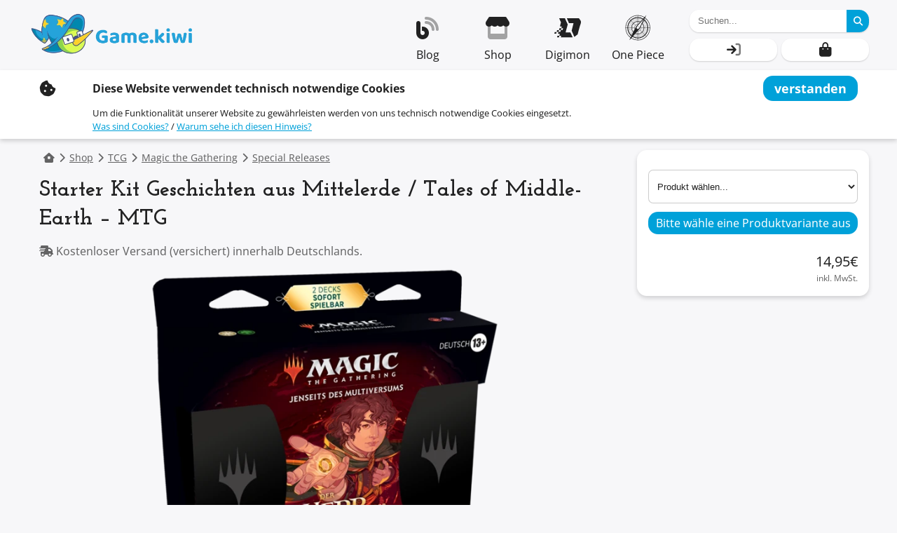

--- FILE ---
content_type: text/html; charset=UTF-8
request_url: https://game.kiwi/shop/starter-kit-geschichten-aus-mittelerde-tales-of-middle-earth-mtg/
body_size: 31440
content:
<!doctype html>
<html lang="de-DE">
<head>
	<meta charset="UTF-8" />
	<meta name="viewport" content="width=device-width, initial-scale=1" />

    <title>Starter Kit Geschichten aus Mittelerde / Tales of Middle-Earth - MTG - Game.kiwi</title>

            <link rel="alternate" hreflang="en" href="https://en.game.kiwi/shop/starter-kit-geschichten-aus-mittelerde-tales-of-middle-earth-mtg/" />
    
	<meta name='robots' content='index, follow, max-image-preview:large, max-snippet:-1, max-video-preview:-1' />

	<!-- This site is optimized with the Yoast SEO plugin v26.7 - https://yoast.com/wordpress/plugins/seo/ -->
	<meta name="description" content="Kaufe hier das Fat Pack Bundle der MTG Edition &quot;Geschichten aus Mittelerde&quot;, bzw. &quot;Tales of Middle-Earth&quot; auf Deutsch oder Englisch." />
	<link rel="canonical" href="https://en.game.kiwi/shop/starter-kit-geschichten-aus-mittelerde-tales-of-middle-earth-mtg/" />
	<meta property="og:locale" content="de_DE" />
	<meta property="og:type" content="article" />
	<meta property="og:title" content="Starter Kit Geschichten aus Mittelerde / Tales of Middle-Earth - MTG - Game.kiwi" />
	<meta property="og:description" content="Kaufe hier das Fat Pack Bundle der MTG Edition &quot;Geschichten aus Mittelerde&quot;, bzw. &quot;Tales of Middle-Earth&quot; auf Deutsch oder Englisch." />
	<meta property="og:url" content="https://en.game.kiwi/shop/starter-kit-geschichten-aus-mittelerde-tales-of-middle-earth-mtg/" />
	<meta property="og:site_name" content="Game.kiwi" />
	<meta property="article:modified_time" content="2024-03-15T07:37:46+00:00" />
	<meta property="og:image" content="https://game.kiwi/wp-content/vivienne/cache/uploads/2023/03/der-herr-der-ringe-geschichten-aus-mittelerde-einsteigerpaket-deutsch.png.webp" />
	<meta property="og:image:width" content="598" />
	<meta property="og:image:height" content="566" />
	<meta property="og:image:type" content="image/png" />
	<meta name="twitter:card" content="summary_large_image" />
	<script type="application/ld+json" class="yoast-schema-graph">{"@context":"https://schema.org","@graph":[{"@type":"WebPage","@id":"https://en.game.kiwi/shop/starter-kit-geschichten-aus-mittelerde-tales-of-middle-earth-mtg/","url":"https://en.game.kiwi/shop/starter-kit-geschichten-aus-mittelerde-tales-of-middle-earth-mtg/","name":"Starter Kit Geschichten aus Mittelerde / Tales of Middle-Earth - MTG - Game.kiwi","isPartOf":{"@id":"https://en.game.kiwi/#website"},"primaryImageOfPage":{"@id":"https://en.game.kiwi/shop/starter-kit-geschichten-aus-mittelerde-tales-of-middle-earth-mtg/#primaryimage"},"image":{"@id":"https://en.game.kiwi/shop/starter-kit-geschichten-aus-mittelerde-tales-of-middle-earth-mtg/#primaryimage"},"thumbnailUrl":"/wp-content/vivienne/cache/uploads/2023/03/der-herr-der-ringe-geschichten-aus-mittelerde-einsteigerpaket-deutsch.png.webp","datePublished":"2023-03-24T19:58:59+00:00","dateModified":"2024-03-15T07:37:46+00:00","description":"Kaufe hier das Fat Pack Bundle der MTG Edition \"Geschichten aus Mittelerde\", bzw. \"Tales of Middle-Earth\" auf Deutsch oder Englisch.","breadcrumb":{"@id":"https://en.game.kiwi/shop/starter-kit-geschichten-aus-mittelerde-tales-of-middle-earth-mtg/#breadcrumb"},"inLanguage":"de","potentialAction":[{"@type":"ReadAction","target":["https://en.game.kiwi/shop/starter-kit-geschichten-aus-mittelerde-tales-of-middle-earth-mtg/"]}]},{"@type":"ImageObject","inLanguage":"de","@id":"https://en.game.kiwi/shop/starter-kit-geschichten-aus-mittelerde-tales-of-middle-earth-mtg/#primaryimage","url":"/wp-content/vivienne/cache/uploads/2023/03/der-herr-der-ringe-geschichten-aus-mittelerde-einsteigerpaket-deutsch.png.webp","contentUrl":"/wp-content/vivienne/cache/uploads/2023/03/der-herr-der-ringe-geschichten-aus-mittelerde-einsteigerpaket-deutsch.png.webp","width":598,"height":566,"caption":"MTG x Der Herr der Ringe Geschichten aus Mittelerde Starter Kit Deutsch"},{"@type":"BreadcrumbList","@id":"https://en.game.kiwi/shop/starter-kit-geschichten-aus-mittelerde-tales-of-middle-earth-mtg/#breadcrumb","itemListElement":[{"@type":"ListItem","position":1,"name":"Startseite","item":"https://en.game.kiwi/"},{"@type":"ListItem","position":2,"name":"Starter Kit Geschichten aus Mittelerde / Tales of Middle-Earth &#8211; MTG"}]},{"@type":"WebSite","@id":"https://en.game.kiwi/#website","url":"https://en.game.kiwi/","name":"Game.kiwi","description":"Sammelkarten und Zubehör","publisher":{"@id":"https://en.game.kiwi/#organization"},"potentialAction":[{"@type":"SearchAction","target":{"@type":"EntryPoint","urlTemplate":"https://en.game.kiwi/?s={search_term_string}"},"query-input":{"@type":"PropertyValueSpecification","valueRequired":true,"valueName":"search_term_string"}}],"inLanguage":"de"},{"@type":"Organization","@id":"https://en.game.kiwi/#organization","name":"Game.kiwi","url":"https://en.game.kiwi/","logo":{"@type":"ImageObject","inLanguage":"de","@id":"https://en.game.kiwi/#/schema/logo/image/","url":"/wp-content/vivienne/cache/uploads/2022/10/game.kiwi-logo-2.png.webp","contentUrl":"/wp-content/vivienne/cache/uploads/2022/10/game.kiwi-logo-2.png.webp","width":450,"height":150,"caption":"Game.kiwi"},"image":{"@id":"https://en.game.kiwi/#/schema/logo/image/"}}]}</script>
	<!-- / Yoast SEO plugin. -->


<link rel="alternate" title="oEmbed (JSON)" type="application/json+oembed" href="https://game.kiwi/wp-json/oembed/1.0/embed?url=https%3A%2F%2Fgame.kiwi%2Fshop%2Fstarter-kit-geschichten-aus-mittelerde-tales-of-middle-earth-mtg%2F" />
<link rel="alternate" title="oEmbed (XML)" type="text/xml+oembed" href="https://game.kiwi/wp-json/oembed/1.0/embed?url=https%3A%2F%2Fgame.kiwi%2Fshop%2Fstarter-kit-geschichten-aus-mittelerde-tales-of-middle-earth-mtg%2F&#038;format=xml" />
<style id='wp-img-auto-sizes-contain-inline-css' type='text/css'>
img:is([sizes=auto i],[sizes^="auto," i]){contain-intrinsic-size:3000px 1500px}
/*# sourceURL=wp-img-auto-sizes-contain-inline-css */
</style>
<link rel='stylesheet' id='vivienne-frontend-css' href='https://game.kiwi/wp-content/themes/vivienne/dist/frontend.css?ver=1755088836' type='text/css' media='all' />
<style id='wp-emoji-styles-inline-css' type='text/css'>

	img.wp-smiley, img.emoji {
		display: inline !important;
		border: none !important;
		box-shadow: none !important;
		height: 1em !important;
		width: 1em !important;
		margin: 0 0.07em !important;
		vertical-align: -0.1em !important;
		background: none !important;
		padding: 0 !important;
	}
/*# sourceURL=wp-emoji-styles-inline-css */
</style>
<style id='wp-block-library-inline-css' type='text/css'>
:root{--wp-block-synced-color:#7a00df;--wp-block-synced-color--rgb:122,0,223;--wp-bound-block-color:var(--wp-block-synced-color);--wp-editor-canvas-background:#ddd;--wp-admin-theme-color:#007cba;--wp-admin-theme-color--rgb:0,124,186;--wp-admin-theme-color-darker-10:#006ba1;--wp-admin-theme-color-darker-10--rgb:0,107,160.5;--wp-admin-theme-color-darker-20:#005a87;--wp-admin-theme-color-darker-20--rgb:0,90,135;--wp-admin-border-width-focus:2px}@media (min-resolution:192dpi){:root{--wp-admin-border-width-focus:1.5px}}.wp-element-button{cursor:pointer}:root .has-very-light-gray-background-color{background-color:#eee}:root .has-very-dark-gray-background-color{background-color:#313131}:root .has-very-light-gray-color{color:#eee}:root .has-very-dark-gray-color{color:#313131}:root .has-vivid-green-cyan-to-vivid-cyan-blue-gradient-background{background:linear-gradient(135deg,#00d084,#0693e3)}:root .has-purple-crush-gradient-background{background:linear-gradient(135deg,#34e2e4,#4721fb 50%,#ab1dfe)}:root .has-hazy-dawn-gradient-background{background:linear-gradient(135deg,#faaca8,#dad0ec)}:root .has-subdued-olive-gradient-background{background:linear-gradient(135deg,#fafae1,#67a671)}:root .has-atomic-cream-gradient-background{background:linear-gradient(135deg,#fdd79a,#004a59)}:root .has-nightshade-gradient-background{background:linear-gradient(135deg,#330968,#31cdcf)}:root .has-midnight-gradient-background{background:linear-gradient(135deg,#020381,#2874fc)}:root{--wp--preset--font-size--normal:16px;--wp--preset--font-size--huge:42px}.has-regular-font-size{font-size:1em}.has-larger-font-size{font-size:2.625em}.has-normal-font-size{font-size:var(--wp--preset--font-size--normal)}.has-huge-font-size{font-size:var(--wp--preset--font-size--huge)}.has-text-align-center{text-align:center}.has-text-align-left{text-align:left}.has-text-align-right{text-align:right}.has-fit-text{white-space:nowrap!important}#end-resizable-editor-section{display:none}.aligncenter{clear:both}.items-justified-left{justify-content:flex-start}.items-justified-center{justify-content:center}.items-justified-right{justify-content:flex-end}.items-justified-space-between{justify-content:space-between}.screen-reader-text{border:0;clip-path:inset(50%);height:1px;margin:-1px;overflow:hidden;padding:0;position:absolute;width:1px;word-wrap:normal!important}.screen-reader-text:focus{background-color:#ddd;clip-path:none;color:#444;display:block;font-size:1em;height:auto;left:5px;line-height:normal;padding:15px 23px 14px;text-decoration:none;top:5px;width:auto;z-index:100000}html :where(.has-border-color){border-style:solid}html :where([style*=border-top-color]){border-top-style:solid}html :where([style*=border-right-color]){border-right-style:solid}html :where([style*=border-bottom-color]){border-bottom-style:solid}html :where([style*=border-left-color]){border-left-style:solid}html :where([style*=border-width]){border-style:solid}html :where([style*=border-top-width]){border-top-style:solid}html :where([style*=border-right-width]){border-right-style:solid}html :where([style*=border-bottom-width]){border-bottom-style:solid}html :where([style*=border-left-width]){border-left-style:solid}html :where(img[class*=wp-image-]){height:auto;max-width:100%}:where(figure){margin:0 0 1em}html :where(.is-position-sticky){--wp-admin--admin-bar--position-offset:var(--wp-admin--admin-bar--height,0px)}@media screen and (max-width:600px){html :where(.is-position-sticky){--wp-admin--admin-bar--position-offset:0px}}

/*# sourceURL=wp-block-library-inline-css */
</style><style id='wp-block-heading-inline-css' type='text/css'>
h1:where(.wp-block-heading).has-background,h2:where(.wp-block-heading).has-background,h3:where(.wp-block-heading).has-background,h4:where(.wp-block-heading).has-background,h5:where(.wp-block-heading).has-background,h6:where(.wp-block-heading).has-background{padding:1.25em 2.375em}h1.has-text-align-left[style*=writing-mode]:where([style*=vertical-lr]),h1.has-text-align-right[style*=writing-mode]:where([style*=vertical-rl]),h2.has-text-align-left[style*=writing-mode]:where([style*=vertical-lr]),h2.has-text-align-right[style*=writing-mode]:where([style*=vertical-rl]),h3.has-text-align-left[style*=writing-mode]:where([style*=vertical-lr]),h3.has-text-align-right[style*=writing-mode]:where([style*=vertical-rl]),h4.has-text-align-left[style*=writing-mode]:where([style*=vertical-lr]),h4.has-text-align-right[style*=writing-mode]:where([style*=vertical-rl]),h5.has-text-align-left[style*=writing-mode]:where([style*=vertical-lr]),h5.has-text-align-right[style*=writing-mode]:where([style*=vertical-rl]),h6.has-text-align-left[style*=writing-mode]:where([style*=vertical-lr]),h6.has-text-align-right[style*=writing-mode]:where([style*=vertical-rl]){rotate:180deg}
/*# sourceURL=https://game.kiwi/wp-includes/blocks/heading/style.min.css */
</style>
<style id='wp-block-list-inline-css' type='text/css'>
ol,ul{box-sizing:border-box}:root :where(.wp-block-list.has-background){padding:1.25em 2.375em}
/*# sourceURL=https://game.kiwi/wp-includes/blocks/list/style.min.css */
</style>
<style id='wp-block-paragraph-inline-css' type='text/css'>
.is-small-text{font-size:.875em}.is-regular-text{font-size:1em}.is-large-text{font-size:2.25em}.is-larger-text{font-size:3em}.has-drop-cap:not(:focus):first-letter{float:left;font-size:8.4em;font-style:normal;font-weight:100;line-height:.68;margin:.05em .1em 0 0;text-transform:uppercase}body.rtl .has-drop-cap:not(:focus):first-letter{float:none;margin-left:.1em}p.has-drop-cap.has-background{overflow:hidden}:root :where(p.has-background){padding:1.25em 2.375em}:where(p.has-text-color:not(.has-link-color)) a{color:inherit}p.has-text-align-left[style*="writing-mode:vertical-lr"],p.has-text-align-right[style*="writing-mode:vertical-rl"]{rotate:180deg}
/*# sourceURL=https://game.kiwi/wp-includes/blocks/paragraph/style.min.css */
</style>
<style id='global-styles-inline-css' type='text/css'>
:root{--wp--preset--aspect-ratio--square: 1;--wp--preset--aspect-ratio--4-3: 4/3;--wp--preset--aspect-ratio--3-4: 3/4;--wp--preset--aspect-ratio--3-2: 3/2;--wp--preset--aspect-ratio--2-3: 2/3;--wp--preset--aspect-ratio--16-9: 16/9;--wp--preset--aspect-ratio--9-16: 9/16;--wp--preset--color--black: #000000;--wp--preset--color--cyan-bluish-gray: #abb8c3;--wp--preset--color--white: #ffffff;--wp--preset--color--pale-pink: #f78da7;--wp--preset--color--vivid-red: #cf2e2e;--wp--preset--color--luminous-vivid-orange: #ff6900;--wp--preset--color--luminous-vivid-amber: #fcb900;--wp--preset--color--light-green-cyan: #7bdcb5;--wp--preset--color--vivid-green-cyan: #00d084;--wp--preset--color--pale-cyan-blue: #8ed1fc;--wp--preset--color--vivid-cyan-blue: #0693e3;--wp--preset--color--vivid-purple: #9b51e0;--wp--preset--gradient--vivid-cyan-blue-to-vivid-purple: linear-gradient(135deg,rgb(6,147,227) 0%,rgb(155,81,224) 100%);--wp--preset--gradient--light-green-cyan-to-vivid-green-cyan: linear-gradient(135deg,rgb(122,220,180) 0%,rgb(0,208,130) 100%);--wp--preset--gradient--luminous-vivid-amber-to-luminous-vivid-orange: linear-gradient(135deg,rgb(252,185,0) 0%,rgb(255,105,0) 100%);--wp--preset--gradient--luminous-vivid-orange-to-vivid-red: linear-gradient(135deg,rgb(255,105,0) 0%,rgb(207,46,46) 100%);--wp--preset--gradient--very-light-gray-to-cyan-bluish-gray: linear-gradient(135deg,rgb(238,238,238) 0%,rgb(169,184,195) 100%);--wp--preset--gradient--cool-to-warm-spectrum: linear-gradient(135deg,rgb(74,234,220) 0%,rgb(151,120,209) 20%,rgb(207,42,186) 40%,rgb(238,44,130) 60%,rgb(251,105,98) 80%,rgb(254,248,76) 100%);--wp--preset--gradient--blush-light-purple: linear-gradient(135deg,rgb(255,206,236) 0%,rgb(152,150,240) 100%);--wp--preset--gradient--blush-bordeaux: linear-gradient(135deg,rgb(254,205,165) 0%,rgb(254,45,45) 50%,rgb(107,0,62) 100%);--wp--preset--gradient--luminous-dusk: linear-gradient(135deg,rgb(255,203,112) 0%,rgb(199,81,192) 50%,rgb(65,88,208) 100%);--wp--preset--gradient--pale-ocean: linear-gradient(135deg,rgb(255,245,203) 0%,rgb(182,227,212) 50%,rgb(51,167,181) 100%);--wp--preset--gradient--electric-grass: linear-gradient(135deg,rgb(202,248,128) 0%,rgb(113,206,126) 100%);--wp--preset--gradient--midnight: linear-gradient(135deg,rgb(2,3,129) 0%,rgb(40,116,252) 100%);--wp--preset--font-size--small: 13px;--wp--preset--font-size--medium: 20px;--wp--preset--font-size--large: 36px;--wp--preset--font-size--x-large: 42px;--wp--preset--spacing--20: 0.44rem;--wp--preset--spacing--30: 0.67rem;--wp--preset--spacing--40: 1rem;--wp--preset--spacing--50: 1.5rem;--wp--preset--spacing--60: 2.25rem;--wp--preset--spacing--70: 3.38rem;--wp--preset--spacing--80: 5.06rem;--wp--preset--shadow--natural: 6px 6px 9px rgba(0, 0, 0, 0.2);--wp--preset--shadow--deep: 12px 12px 50px rgba(0, 0, 0, 0.4);--wp--preset--shadow--sharp: 6px 6px 0px rgba(0, 0, 0, 0.2);--wp--preset--shadow--outlined: 6px 6px 0px -3px rgb(255, 255, 255), 6px 6px rgb(0, 0, 0);--wp--preset--shadow--crisp: 6px 6px 0px rgb(0, 0, 0);}:where(.is-layout-flex){gap: 0.5em;}:where(.is-layout-grid){gap: 0.5em;}body .is-layout-flex{display: flex;}.is-layout-flex{flex-wrap: wrap;align-items: center;}.is-layout-flex > :is(*, div){margin: 0;}body .is-layout-grid{display: grid;}.is-layout-grid > :is(*, div){margin: 0;}:where(.wp-block-columns.is-layout-flex){gap: 2em;}:where(.wp-block-columns.is-layout-grid){gap: 2em;}:where(.wp-block-post-template.is-layout-flex){gap: 1.25em;}:where(.wp-block-post-template.is-layout-grid){gap: 1.25em;}.has-black-color{color: var(--wp--preset--color--black) !important;}.has-cyan-bluish-gray-color{color: var(--wp--preset--color--cyan-bluish-gray) !important;}.has-white-color{color: var(--wp--preset--color--white) !important;}.has-pale-pink-color{color: var(--wp--preset--color--pale-pink) !important;}.has-vivid-red-color{color: var(--wp--preset--color--vivid-red) !important;}.has-luminous-vivid-orange-color{color: var(--wp--preset--color--luminous-vivid-orange) !important;}.has-luminous-vivid-amber-color{color: var(--wp--preset--color--luminous-vivid-amber) !important;}.has-light-green-cyan-color{color: var(--wp--preset--color--light-green-cyan) !important;}.has-vivid-green-cyan-color{color: var(--wp--preset--color--vivid-green-cyan) !important;}.has-pale-cyan-blue-color{color: var(--wp--preset--color--pale-cyan-blue) !important;}.has-vivid-cyan-blue-color{color: var(--wp--preset--color--vivid-cyan-blue) !important;}.has-vivid-purple-color{color: var(--wp--preset--color--vivid-purple) !important;}.has-black-background-color{background-color: var(--wp--preset--color--black) !important;}.has-cyan-bluish-gray-background-color{background-color: var(--wp--preset--color--cyan-bluish-gray) !important;}.has-white-background-color{background-color: var(--wp--preset--color--white) !important;}.has-pale-pink-background-color{background-color: var(--wp--preset--color--pale-pink) !important;}.has-vivid-red-background-color{background-color: var(--wp--preset--color--vivid-red) !important;}.has-luminous-vivid-orange-background-color{background-color: var(--wp--preset--color--luminous-vivid-orange) !important;}.has-luminous-vivid-amber-background-color{background-color: var(--wp--preset--color--luminous-vivid-amber) !important;}.has-light-green-cyan-background-color{background-color: var(--wp--preset--color--light-green-cyan) !important;}.has-vivid-green-cyan-background-color{background-color: var(--wp--preset--color--vivid-green-cyan) !important;}.has-pale-cyan-blue-background-color{background-color: var(--wp--preset--color--pale-cyan-blue) !important;}.has-vivid-cyan-blue-background-color{background-color: var(--wp--preset--color--vivid-cyan-blue) !important;}.has-vivid-purple-background-color{background-color: var(--wp--preset--color--vivid-purple) !important;}.has-black-border-color{border-color: var(--wp--preset--color--black) !important;}.has-cyan-bluish-gray-border-color{border-color: var(--wp--preset--color--cyan-bluish-gray) !important;}.has-white-border-color{border-color: var(--wp--preset--color--white) !important;}.has-pale-pink-border-color{border-color: var(--wp--preset--color--pale-pink) !important;}.has-vivid-red-border-color{border-color: var(--wp--preset--color--vivid-red) !important;}.has-luminous-vivid-orange-border-color{border-color: var(--wp--preset--color--luminous-vivid-orange) !important;}.has-luminous-vivid-amber-border-color{border-color: var(--wp--preset--color--luminous-vivid-amber) !important;}.has-light-green-cyan-border-color{border-color: var(--wp--preset--color--light-green-cyan) !important;}.has-vivid-green-cyan-border-color{border-color: var(--wp--preset--color--vivid-green-cyan) !important;}.has-pale-cyan-blue-border-color{border-color: var(--wp--preset--color--pale-cyan-blue) !important;}.has-vivid-cyan-blue-border-color{border-color: var(--wp--preset--color--vivid-cyan-blue) !important;}.has-vivid-purple-border-color{border-color: var(--wp--preset--color--vivid-purple) !important;}.has-vivid-cyan-blue-to-vivid-purple-gradient-background{background: var(--wp--preset--gradient--vivid-cyan-blue-to-vivid-purple) !important;}.has-light-green-cyan-to-vivid-green-cyan-gradient-background{background: var(--wp--preset--gradient--light-green-cyan-to-vivid-green-cyan) !important;}.has-luminous-vivid-amber-to-luminous-vivid-orange-gradient-background{background: var(--wp--preset--gradient--luminous-vivid-amber-to-luminous-vivid-orange) !important;}.has-luminous-vivid-orange-to-vivid-red-gradient-background{background: var(--wp--preset--gradient--luminous-vivid-orange-to-vivid-red) !important;}.has-very-light-gray-to-cyan-bluish-gray-gradient-background{background: var(--wp--preset--gradient--very-light-gray-to-cyan-bluish-gray) !important;}.has-cool-to-warm-spectrum-gradient-background{background: var(--wp--preset--gradient--cool-to-warm-spectrum) !important;}.has-blush-light-purple-gradient-background{background: var(--wp--preset--gradient--blush-light-purple) !important;}.has-blush-bordeaux-gradient-background{background: var(--wp--preset--gradient--blush-bordeaux) !important;}.has-luminous-dusk-gradient-background{background: var(--wp--preset--gradient--luminous-dusk) !important;}.has-pale-ocean-gradient-background{background: var(--wp--preset--gradient--pale-ocean) !important;}.has-electric-grass-gradient-background{background: var(--wp--preset--gradient--electric-grass) !important;}.has-midnight-gradient-background{background: var(--wp--preset--gradient--midnight) !important;}.has-small-font-size{font-size: var(--wp--preset--font-size--small) !important;}.has-medium-font-size{font-size: var(--wp--preset--font-size--medium) !important;}.has-large-font-size{font-size: var(--wp--preset--font-size--large) !important;}.has-x-large-font-size{font-size: var(--wp--preset--font-size--x-large) !important;}
/*# sourceURL=global-styles-inline-css */
</style>

<style id='classic-theme-styles-inline-css' type='text/css'>
/*! This file is auto-generated */
.wp-block-button__link{color:#fff;background-color:#32373c;border-radius:9999px;box-shadow:none;text-decoration:none;padding:calc(.667em + 2px) calc(1.333em + 2px);font-size:1.125em}.wp-block-file__button{background:#32373c;color:#fff;text-decoration:none}
/*# sourceURL=/wp-includes/css/classic-themes.min.css */
</style>
<link rel='stylesheet' id='karkan_gallery-css' href='https://game.kiwi/wp-content/plugins/gallery/gallery.css?ver=6.9' type='text/css' media='all' />
<link rel='stylesheet' id='game.kiwi-css' href='https://game.kiwi/wp-content/plugins/game.kiwi-plugin/dist/main.css?ver=1734291157' type='text/css' media='all' />
<link rel='stylesheet' id='gn-frontend-gnfollow-style-css' href='https://game.kiwi/wp-content/plugins/gn-publisher/assets/css/gn-frontend-gnfollow.min.css?ver=1.5.26' type='text/css' media='all' />
<style id='woocommerce-inline-inline-css' type='text/css'>
.woocommerce form .form-row .required { visibility: visible; }
/*# sourceURL=woocommerce-inline-inline-css */
</style>
<script type="text/javascript" defer src="https://game.kiwi/wp-content/themes/vivienne/dist/vivienne.js?ver=1754834310" id="vivienne-frontend-js"></script>
<script type="text/javascript" src="https://game.kiwi/wp-content/plugins/woocommerce/assets/js/photoswipe/photoswipe.min.js?ver=4.1.1-wc.10.4.3" id="wc-photoswipe-js" defer="defer" data-wp-strategy="defer"></script>
<script type="text/javascript" src="https://game.kiwi/wp-content/plugins/woocommerce/assets/js/photoswipe/photoswipe-ui-default.min.js?ver=4.1.1-wc.10.4.3" id="wc-photoswipe-ui-default-js" defer="defer" data-wp-strategy="defer"></script>
<link rel="https://api.w.org/" href="https://game.kiwi/wp-json/" /><link rel="alternate" title="JSON" type="application/json" href="https://game.kiwi/wp-json/wp/v2/product/46018" /><link rel="EditURI" type="application/rsd+xml" title="RSD" href="https://game.kiwi/xmlrpc.php?rsd" />
<meta name="generator" content="WordPress 6.9" />
<meta name="generator" content="WooCommerce 10.4.3" />
<link rel='shortlink' href='https://game.kiwi/?p=46018' />
	<noscript><style>.woocommerce-product-gallery{ opacity: 1 !important; }</style></noscript>
	<link rel="icon" href="/wp-content/vivienne/cache/uploads/2022/01/kiwihat-150x150.png" sizes="32x32" />
<link rel="icon" href="/wp-content/vivienne/cache/uploads/2022/01/kiwihat-300x300.png" sizes="192x192" />
<link rel="apple-touch-icon" href="/wp-content/vivienne/cache/uploads/2022/01/kiwihat-300x300.png" />
<meta name="msapplication-TileImage" content="/wp-content/vivienne/cache/uploads/2022/01/kiwihat-300x300.png" />
		<style type="text/css" id="wp-custom-css">
			h1, h2, h3, h4, h5, h6 {
	margin-top: 1.5em;
	margin-bottom: .5em;
}

h2 + *, h3 + *, h4 + *, h5 + *, h6 + * {
	margin-top: 0;
}

#main > h1 {
	margin-top: 12px;
}


@media screen and (min-width: 783px) {
.page-navigation > .menu-holder > .menu > .menu-items > .menu-item:hover > input + label + .menu-item-content, .page-navigation > .menu-holder > .menu > .menu-items > .menu-item:hover > input + label + .menu-item-content:focus-within, .page-navigation > .menu-holder > .menu > .menu-items > .menu-item:focus-within > input + label + .menu-item-content, .page-navigation > .menu-holder > .menu > .menu-items > .menu-item:focus-within > input + label + .menu-item-content:focus-within {
    left: unset!important;
		right: 0!important;
    width: 800px!important;
	  grid-template-columns: 1fr 1fr;
}
}

.email-image {
	margin-top: 24px;
	float: left;
}

.break-me-daddy a {
	word-break: break-word;
}

:root {
	--primary: #00a1d9ff;
	--secondary: #8dd54dff;
}

.page-footer > .page-end picture {
    display: block;
    filter: none!important;
}
.page-footer > .page-end > picture {
    filter: drop-shadow(0 1px 5px #000000aa)!important;
}

article .entry-content h1 {
	font-size: 1.6em;
}


h1[id], h2[id], h3[id], h4[id], h5[id] {
	--off: 12px;
	    padding-top: calc(var(--navigation-height) + var(--page-top) + var(--off));
	  z-index: -1;
    position: relative;
    top: calc(0px - var(--navigation-height) - var(--page-top) - var(--off));
}


h1[id] + *, h2[id] + *, h3[id] + *, h4[id] + *, h5[id] + * {
	--off: 12px;
	margin-top: calc(0px - var(--navigation-height) - var(--page-top) - var(--off));
}

.schema-faq-answer {
	margin-top: 0;
}

article.post a:not(.ac-button), .product-content a:not(.ac-button) {
    word-break: break-word;
	  color: var(--primary);
}

article.post a.product-item, .product-content a.product-item {
	  color: inherit;
}
article.post a.digimon-effect, .product-content a.digimon-effect {
	  color: white;
}

.menu-digimon-set .children {
	grid-template-columns: repeat(auto-fit, minmax(60px, 1fr));
    justify-items: unset;
	align-items: unset;
	text-align: center;
	--link-gap: 0px;
}
.menu-digimon-set .children .layer-2 {
	display: grid;
	min-height: 60px;
}
.menu-digimon-set .children .layer-2 .icon {
	display: none!important;
}
.menu-digimon-set .children .layer-2 .link {
	grid-template-columns: 1fr!important;
    border-radius: var(--radius);
    border: 2px solid var(--lighter);
    padding: 4px 6px;
	align-items: center;
	transition: var(--transition-out);
}

.menu-digimon-set .children .layer-2 .link:hover, .menu-digimon-set .children .layer-2 .link:focus {
	border-color: var(--primary);
	transition: var(--transition-in);
}

@media (max-width: 959px) {
.menu-digimon-set .children .layer-2 .link {
	display: inline-grid;
}
	body #page #masthead>.content #menu .menu-items>.menu-item>.content>.children .layer-1>.children {
    grid-gap: 8px;
}
}

#main>.content article .entry-content>.wp-block-gallery a:not(.digimon-effect), #main>.content article .entry-content>.wp-block-image a:not(.digimon-effect), #main>.content article .entry-content>.wp-block-jetpack-tiled-gallery a:not(.digimon-effect), #main>.content article .entry-content>.wp-block-media-text a:not(.digimon-effect) {
	color: var(--primary);
}

body.home.page article .entry-content .product-slider {
	    margin: 0 min(0px, calc((100vw - var(--content-width)) / -2 + 80px));
}

body.single-digimon_card #main article .connected-cards .posts-slider {
	grid-gap: 12px 0;
}

body.home.page article .entry-content .product-slider > .content {
	text-align: center;
}
body.home.page .simple-slider-component>.content>*, body.home.page simple-slider>.content>* {
    display: inline-grid;
	height: calc(100% - 1px);
    vertical-align: middle;
}

@media (min-width: 960px) {
	
.simple-slider-component.has-arrows>.content, simple-slider.has-arrows>.content {
    padding-bottom: 8px;
}
#masthead>.content #menu .site-logo img {
    max-width: 240px!important;
}

}

#home>.logo img, #vivienne-checkout .logo img {
	max-width: calc(100vw - 2 * var(--lateral-padding));
	object-fit: contain;
	height: auto;
	
}

#colophon>.content .site-info .site-logo {
	max-width: calc(100vw - 2 * var(--lateral-padding));
	
}
.digimon-glossary > * {
	 position: relative;
	 z-index: 1;
}


.digimon-card-bt17-041.alt-2 .digimon-effect .effect-name,
.digimon-card-ex6-027.alt-2 .digimon-effect .effect-name,
.digimon-card-ex7-030.alt-2 .digimon-effect .effect-name,
.digimon-card-ex7-073.alt-2 .digimon-effect .effect-name,
.digimon-card-ex6-028.alt-2 .digimon-effect .effect-name,
.digimon-card-ex6-035.alt-2 .digimon-effect .effect-name
{
	background: #9d7404;
}


.digimon-card-ex6-029.alt-2 .digimon-effect .effect-name
{
	background: #2b1e52;
}
.digimon-card-ex6-029.alt-2 .digimon-effect.dna.digivolution {
  background: #2b1e52;
}


.digimon-card-ex6-011.alt-2 .digimon-effect .effect-name,
.digimon-card-bt17-018.alt-2 .digimon-effect .effect-name
{
	background: #790001;
}
.digimon-card-ex6-011.alt-2 .digimon-effect.dna.digivolution {
  background: #790001;
}

.digimon-card-bt17-077.alt-2 .digimon-effect .effect-name,
.digimon-card-bt17-078.alt-2 .digimon-effect .effect-name
{
	background: black;
}

		</style>
		
    <style>
        :root{--header-height:80px;--page-top:0px;--content-width:1200px;--lateral-padding:16px;--sidebar-width:331px;--sans:"Open Sans",sans-serif;--serif:"Josefine",serif}@media (min-width:960px){:root{--header-height:100px}}#primary{padding-top:16px}body{color:var(--text-color);font-family:var(--sans);font-size:16px;font-weight:427;line-height:1.5;margin:0}body.has-content #main{grid-gap:24px;display:grid}@media (min-width:960px){body.has-content #main{margin:auto;max-width:var(--content-width)}}body.has-sidebar #main{grid-gap:24px;display:grid}@media (min-width:960px){body.has-sidebar #main{grid-template-columns:1fr var(--sidebar-width);margin:auto;max-width:var(--content-width)}body.has-sidebar #main>.content{align-self:start;grid-row:span 3}body.has-sidebar.page-template-post-column-both #main{grid-template-columns:var(--sidebar-width) 1fr var(--sidebar-width)}body.has-sidebar.page-template-post-column-both #main>.content{grid-column:2}body.has-sidebar.page-template-post-column-before #main{grid-template-columns:var(--sidebar-width) 1fr}body.has-sidebar.page-template-post-column-before #main>.content{grid-column:2}body.has-sidebar.page-template-post-full-width #main,body.has-sidebar.woocommerce-shop #main{grid-template-columns:1fr}body.has-sidebar.has-post-info .post-info,body.has-sidebar.has-post-info .sidebar{grid-column:2}body.has-sidebar.has-post-info.page-template-post-column-before .post-info,body.has-sidebar.has-post-info.page-template-post-column-before .sidebar{grid-column:1}}#page{display:grid;grid-template-rows:1fr repeat(12,auto);max-width:100vw;min-height:calc(100vh - var(--page-top));padding-top:var(--header-height)}@media (min-width:501px){#page{grid-template-rows:1fr repeat(12,auto)}}body.woocommerce-checkout{--header-height:0px}#masthead{--icon-size:28px;position:fixed;top:var(--page-top);width:100vw}#masthead.scrolled{background-color:var(--header-background,var(--text-background));box-shadow:0 0 4px var(--shadow-on-text,#00000022)}@media (max-width:959px){#masthead:not(.loaded)>.content>.menu-toggle *{display:none}#masthead:not(.loaded)>.content>.menu-toggle .loading-indicator{display:inline-block}}#masthead>.content{display:grid;grid-template-columns:1fr auto;height:var(--header-height);margin:auto;max-width:var(--header-width,var(--content-width))}@media (min-width:501px){#masthead>.content{grid-template-columns:1fr auto}}#masthead>.content>.menu-toggle{align-items:center;display:grid;font-size:var(--icon-size);justify-items:center;width:var(--header-height)}@media (min-width:960px){#masthead>.content>.menu-toggle{display:none}}@media (max-width:959px){#masthead>.content #menu{display:none}}@media (min-width:960px){#masthead>.content #menu{display:grid;grid-template-columns:auto auto 1fr;padding-right:24px}#masthead>.content #menu .site-logo,#masthead>.content #menu .site-logo a{align-items:center;display:grid}#masthead>.content #menu .site-logo img{max-height:var(--header-height);max-width:200px;-o-object-fit:contain;object-fit:contain;width:auto}#masthead>.content #menu .menu-items{display:flex;grid-column:3;justify-self:end}#masthead>.content #menu .layer-0{height:100%;min-width:100px}#masthead>.content #menu .layer-0>a{grid-gap:2px;align-items:center;color:var(--text-color);display:grid;grid-template-rows:1fr auto;height:100%;justify-items:center;padding:12px;text-decoration:none}#masthead>.content #menu .layer-0>a .icon{display:grid;font-size:32px}#masthead>.content #menu .layer-0>a .label{font-size:16px;grid-row:2}#masthead>.content #menu .layer-0>:not(.link){display:none}#masthead>.content>.utils{--columns:2;grid-gap:6px 6px;align-items:center;display:grid;grid-template-columns:repeat(var(--columns),1fr);padding:12px 0}#masthead>.content>.utils>*>.opener{font-size:20px}#masthead>.content>.utils>.search{grid-column:1/-1;grid-row:1}#masthead>.content>.utils>.search>.opener{display:none}#masthead>.content>.utils>.search>.content{display:block}#masthead>.content>.utils>.search>.content>.additional-content{display:none}#masthead>.content>.utils>.search>.content>.bar{border-radius:var(--radius);box-shadow:var(--light-shadow);display:grid;grid-template-columns:1fr var(--button-width,32px);height:var(--button-width,32px);position:relative;width:256px}#masthead>.content>.utils>.search>.content>.bar input{background:var(--text-background);border:none;border-radius:var(--radius) 0 0 var(--radius);color:var(--text-color);min-width:unset;padding:0 var(--button-width,32px) 0 12px;width:100%}#masthead>.content>.utils>.search>.content>.bar input+.empty{align-items:center;cursor:pointer;display:none;height:100%;justify-items:center;position:absolute;right:var(--button-width,32px);width:var(--button-width,32px)}}@media (min-width:960px){#masthead>.content>.utils>.search>.content>.bar input:valid+.empty{display:grid}#masthead>.content>.utils>.search>.content>.bar button{background:var(--primary);border:none;border-radius:0 var(--radius) var(--radius) 0;color:var(--on-primary);cursor:pointer;padding:0}#masthead>.content>.utils>.search>.content>.bar .search-in{display:none}#masthead>.content>.utils>:not(.search)>.opener{align-items:center;background-color:var(--text-background);border-radius:var(--radius);box-shadow:var(--light-shadow);color:var(--text-color);cursor:pointer;display:grid;height:32px;justify-items:center}#masthead>.content>.utils>:not(.search)>.content{display:none}}@media (max-width:959px){#masthead>.content>.utils{display:flex}#masthead>.content>.utils>*>.opener{align-items:center;display:grid;font-size:var(--icon-size);height:var(--header-height);justify-items:center;width:var(--header-height)}#masthead>.content>.utils>*>.content{display:none}.hide-mobile{display:none!important}}@media (min-width:960px){.hide-tablet{display:none!important}}a{display:inline-block;line-height:1.2em;word-break:break-word}#main>*{padding:0 var(--lateral-padding)}#main .part>.content{margin:auto;max-width:var(--content-width)}*{box-sizing:border-box}#colophon>.content{margin:auto;max-width:var(--content-width)}h2+*,h3+*,h4+*,h5+*,h6+*{margin-top:0}#main>h1{margin-top:12px}h1[id],h2[id],h3[id],h4[id],h5[id]{--off:12px;padding-top:calc(var(--navigation-height) + var(--page-top) + var(--off));position:relative;top:calc(0px - var(--navigation-height) - var(--page-top) - var(--off));z-index:-1}h1[id]+*,h2[id]+*,h3[id]+*,h4[id]+*,h5[id]+*{--off:12px;margin-top:calc(0px - var(--navigation-height) - var(--page-top) - var(--off))}.schema-faq-answer{margin-top:0}article.post a{word-break:break-word}@media (min-width:960px){.simple-slider-component.has-arrows>.content,simple-slider.has-arrows>.content{padding-bottom:8px}}body.home.page article .entry-content .product-slider{margin:0 min(0px,(100vw - var(--content-width))/-2 + 80px) 12px}body.home.page article .entry-content .product-slider>.content{text-align:center}#home>.logo img,#vivienne-checkout .logo img{height:auto;-o-object-fit:contain;object-fit:contain}#colophon>.content .site-info .site-logo,#home>.logo img,#vivienne-checkout .logo img{max-width:calc(100vw - var(--lateral-padding)*2)}
        
        :root {
            --ac-random: url('https://game.kiwi/wp-content/themes/vivienne/ac-button/swords.svg');
            --copied-text: 'Link kopiert!';
        }
    </style>

    <script>
        window.searchQuery = '';
        window.faClass = 'fas';
        window.restNonce = '98c8fc8d37';
        window.checkoutNonce = '7407616deb';
        window.vivienneDictionary = {"previous page":"zur\u00fcck","next page":"weiter","page":"Seite","posts":"Beitr\u00e4ge","post number in current archive":"Position in aktueller Suche","copied!":"Link kopiert!","found posts count":"%d %s gefunden","search heading":"Suche","keep reading":"weiterlesen","error: max cart quantity reached":"Du hast bereits die maximale Menge des Artikels im Warenkorb erreicht, oder w\u00fcrdest diese mit der gew\u00fcnschte Anzahl \u00fcberschreiten.","ships within":"g\u00e4ngige Lieferdauer","items remaining":"Menge \u00fcbrig","maximum per order":"Maximum pro Kunde","maximum per order info":"Dieses Produkt unterliegt einem Verkaufslimit um es m\u00f6glichst vielen Kunden zur Verf\u00fcgung stellen zu k\u00f6nnen. Deshalb werden weitere Bestellungen des selben Kunden oder Haushalts storniert und r\u00fcckerstattet. Wichtig: Wir verkaufen nicht an Unternehmen oder Reseller.","About this product":"Informationen","back":"zur\u00fcck","billing-address":"Rechnungsadresse","shipping-address":"Lieferadresse","shipping":"Versand","same-shipping-address":"Lieferadresse ist identisch zur Rechnungsadresse","total items in cart":"Produkte im Warenkorb","item in cart":"Produkt im Warenkorb","incl. vat":"inkl. MwSt.","cart-subtotal":"Zwischensumme","vat":"MwSt.","order-sum":"Bestellsumme","add-checkout-message":"Nachricht hinzuf\u00fcgen","search-placeholder":"Suchen...","products in category":"Produkte: %s","default-place-order":"Zahlungspflichtig bestellen","adding to cart":"Wird zum Warenkorb hinzugef\u00fcgt","adding to cart takes longer than expected":"Zum Warenkorb hinzuf\u00fcgen dauert l\u00e4nger als erwartet.<br>Wenn du denkst es handelt sich um einen Fehler, aktualisiere die Seite manuell und versuche es noch einmal.","added to cart":"Zum Warenkorb hinzugef\u00fcgt!","error max order quantity is":"Die maximale Bestellmenge pro Kunde ist %s.","2-4 working days":"2-4 Werktage","3-5 working days":"3-5 Werktage","items in cart":"im Warenkorb","cart is empty":"Dein Warenkorb ist leer","payment-method":"Zahlungsoptionen","thx-for-order":"Vielen Dank f\u00fcr deine Bestellung!","order-details":"Bestelldetails","order-number":"Bestellnummer","date":"Datum","o-clock":"Uhr","addresses":"Adressen","products":"Produkte","image":"Bild","info":"Info","quantity":"Anzahl","price":"Preis","address.first_name":"Vorname","address.last_name":"Nachname","address.address_1":"Stra\u00dfe","address.address_2":"Haus-Nr.","address.postcode":"Postleitzahl","address.city":"Ort","address.country":"Land","address.phone":"Telefonnummer","address.email":"E-Mail Adresse","go to checkout":"zur Kasse","add to cart":"in den Warenkorb","close":"schlie\u00dfen","you save":"spare","you save up to":"spare bis zu","search in":"suchen in","everywhere":"\u00dcberall","search for products":"Shop durchsuchen...","written by":"geschrieben von","cookie banner title":"Diese Website verwendet technisch notwendige Cookies","cookie banner content":"Um die Funktionalit\u00e4t unserer Website zu gew\u00e4hrleisten werden von uns technisch notwendige Cookies eingesetzt.<br>\n            <a href=\"\/datenschutz#cookies\">Was sind Cookies?<\/a> \/ <a href=\"\/datenschutz#warum-banner\">Warum sehe ich diesen Hinweis?<\/a>\n        ","understood":"verstanden","out of stock":"nicht vorr\u00e4tig","not yet available":"noch nicht verf\u00fcgbar","categories":"Kategorien","new products":"neue Produkte","your order is being processed":"Deine Bestellung wird verarbeitet","payment method":"Zahlungsart","no products found":"Keine passenden Produkte gefunden","preorder":"Vorbestellung","product releases":"erscheint vstl. am","product-attribute-weight":"Gewicht","product-attribute-dimensions":"Gr\u00f6\u00dfe","checkout-third-party-warning":"Wenn du \"%s\" ausw\u00e4hlst, wird ein Drittanbieter-Script aktiviert, welches analytische\n                        Tools wie Cookies einsetzen kann.<br>\n                        W\u00e4hle diese Zahlungsart nur aus, wenn du damit einverstanden bist.","bacs":"Bank\u00fcberweisung","stripe":"Debit-\/Kreditkarte via Stripe","coupon":"Gutschein","coupon applied":"Aktiver Gutschein","free shipping coupon from":"Kostenloser Versand ab %s","free shipping coupon":"Kostenloser Versand","remove coupon":"entfernen","coupon with value from":"Rabattgutschein \u00fcber %s f\u00fcr Bestellungen ab %s Mindestbestellwert","apply coupon":"Gutschein aktivieren","do you have a coupon?":"Hast du einen Gutschein?","discounts":"Rabatt\/Gutschein","coupon limit reached":"Das Nutzungslimit des Gutscheins wurde bereits erreicht","post":"Beitrag","product":"Produkt","more":"mehr","more blog posts":"Mehr aus dem Blog","holiday-yes":"verf\u00fcgbar","holiday-no":"ausgesetzt","holiday-partial":"verz\u00f6gert","Holiday active":"Wir sind im Urlaub!","Holiday active soon":"Wir sind bald im Urlaub!","Holiday active content":"Wir sind vom %s bis einschlie\u00dflich den %s im Urlaub. \n                <span style=\"display: inline-block\">Versand: <span class=\"state shipping\">%s<\/span><\/span>\n                <span style=\"display: inline-block\">Support: <span class=\"state support\">%s<\/span><\/span>","Holiday active soon content":"Wir sind vom %s bis einschlie\u00dflich den %s im Urlaub. \n                <div style=\"margin: 8px 0 4px\">Versand in dieser Zeit: <span class=\"state shipping\">%s<\/span><\/div>\n                <div>Support in dieser Zeit: <span class=\"state support\">%s<\/span><\/div>","date-format-php":"d.m.Y","date-format-js":"DD.MM.YYYY","Holiday table entry":"Vom %s bis zum %s:\n                <div class=\"item\">Versand: <span class=\"state shipping\">%s<\/span><\/div>\n                <div class=\"item\">Support: <span class=\"state support\">%s<\/span><\/div>","satisfied with order?":"Zufrieden?","not satisfied":"nicht ganz","yes":"Ja","how satisfied were you?":"Wie zufrieden warst du mit deiner Bestellung?","if there was a problem, email us":"Wenn es ein Problem mit deiner Bestellung gab, kannst du dich jederzeit bei uns melden.","thanks for your review!":"Danke f\u00fcr dein Feedback!","Digimon TCG Card List: ":"Digimon TCG Kartenliste: ","checkout-accept-legals":"Bitte akzeptiere unsere AGB um zu bestellen","ppcp-gateway":"PayPal","paypal":"PayPal","paypal-already-paid":"Deine Bestellung wurde erfolgreich bezahlt.","paypal-paid-successfully":"Deine Bestellung wurde erfolgreich bezahlt.","paypal-error-order-not-found":"Die Bestellung wurde nicht gefunden,\n                ist abgelaufen oder die Zahlung konnte nicht von Paypal abgerufen werden. Sollte die Zahlung dennoch\n                bei Paypal funktioniert haben, melde dich bitte per E-Mail bei uns.","paypal-error-order-changed":"Deine Bestellung wurde seit der Autorisierung bei Paypal ver\u00e4ndert.\n                Die Bestellsumme wurde deshalb nicht eingezogen und dein Paypal-Konto nicht belastet.\n                Dieser Fehler kommt vor, wenn du deinen Warenkorb z.B. in einem anderen Browsertab ge\u00e4ndert hast,\n                nachdem du auf Paypal weitergeleitet wurdest. Du kannst nochmal versuchen deine Bestellung\n                abzuschlie\u00dfen.","paypal-error-communication":"Es gab einen kritischen Fehler bei der Kommunikation mit Paypal. Sollte die\n                Zahlung erfolgt und dein Paypal-Konto belastet worden sein, melde dich bitte per E-Mail bei uns\n                und versuche die Zahlung nicht zu wiederholen um doppelte Zahlungen zu vermeiden.","go to shop":"Besuche den Shop","hot products":"Beliebte Produkte","cart preorder shipment notice":"Dein Warenkorb enth\u00e4lt eine Vorbestellung und wird vstl. zum %s versendet.","cart separate preorder shipments notice":"Produkte im Warenkorb haben unterschiedliche Erscheinungsdaten\n und werden zum sp\u00e4testen Datum am %s versendet.","choose product variation":"Produkt w\u00e4hlen...","please select a product variation":"Bitte w\u00e4hle eine Produktvariante aus","scan sepa qr code":"Scanne diesen QR-Code in deiner Banking App, um bequemer zu \u00fcberweisen.\n                <br><strong>Tipp:<\/strong> Nutze eine Echtzeit\u00fcberweisung f\u00fcr eine schnellere Bearbeitung deiner Bestellung!","languages":"Sprachen","language":"Sprache","votes count":"Votes: %s","one vote per person":"eine Stimme pro Nutzer","click to vote":"Antwort anklicken zum abstimmen","payment-error":"Zahlungsfehler","payment-error-try-again":"Es gab einen Fehler bei der Bezahlung deiner Bestellung. Dies k\u00f6nnte sich um ein\n            einmaliges Problem handeln und du kannst es nochmal versuchen. Bitte pr\u00fcfe zuvor bei deinem gew\u00e4hlten\n            Zahlungskonto, ob die Zahlung nicht doch geklappt hat, um doppelte Zahlungen zu vermeiden. Falls die Zahlung\n            tats\u00e4chlich bereits geklappt hat, melde dich bitte umgehend bei uns, \u00fcber die E-Mail Adresse in unserem\n            Impressum.","address-line":"Erste Adresszeile","additional-address-line":"Adresszusatz (optional; zweite Adresszeile)","invoices and deliveries":"Rechnungen und Sendungen","no invoices to order info":"F\u00fcr deine Bestellung stehen aktuell keine Rechnungen oder Sendungen zur Verf\u00fcgung.\n            Diese erscheinen hier, sobald du die entsprechende E-Mail Benachrichtigung erh\u00e4ltst.","invoice booked":"Gebucht","invoice cancelled":"Storniert","invoice shipped":"Versandt","invoice is credit":"Gutschrift","not shipped yet":"Nicht verschickt","invoice-list-info":"Bitte beachte, dass diese Liste auch interne Rechnungsdokumente enthalten kann,\n            welche den Zustand deiner Bestellung nicht exakt repr\u00e4sentieren. Dies kann vor allem dann vorkommen,\n            wenn deine Bestellung nachtr\u00e4glich ge\u00e4ndert wurde.","sold out":"ausverkauft","login-error":"Login aus folgenden Gr\u00fcnden nicht m\u00f6glich:","placing-order-uses-coupons":"Die Bestellung verbraucht den eingegebenen Gutschein","bank-holder-name":"Beg\u00fcnstigter","bank-iban":"IBAN","bank-bic":"BIC","bank-reference":"Verwendungszweck","bank-transfer-sum":"Summe","all shipments":"Alle Sendungen","Hello, you are logged in!":"Hallo! Du bist eingeloggt.","My Account":"Mein Konto","user still beta":"Nutzerkonten befinden noch in der Betaphase. Dein Ger\u00e4t muss zum Registrieren und Einloggen Passkeys unterst\u00fctzen.","You are not logged in":"Du bist nicht eingeloggt","login to your account to view this page":"Logge dich ein um diese Seite zu sehen.","Your account":"Dein Nutzerkonto","your latest orders":"Deine letzten Bestellungen","user no orders":"Du hast noch keine Bestellung, die wir auff\u00fchren k\u00f6nnen","solve captcha":"L\u00f6se das folgende Captcha um die Bestellung abzuschlie\u00dfen!","captcha addition":"W\u00e4hle eine passende Antwort f\u00fcr die folgende Matheaufgabe (Addition):<br><strong>%s + %s = ?<\/strong>","why checkout captcha":"Mindestens ein Produkt in deiner Bestellung erfordert das L\u00f6sen dieses Captchas.\n            Dies soll den Kauf durch Bots und k\u00fcnstlichen Intelligenzen einschr\u00e4nken.","captcha failed":"Deine Antwort f\u00fcr das Captcha war nicht korrekt, oder du hast zu lange gebraucht es zu l\u00f6sen.","notify me about new products in this category":"Benachrichtige mich \u00fcber neue Produkte in der Kategorie \"%s\"","notify me about restock":"Benachrichtige mich bei Nachschub!","your avatar":"Dein Avatar","show positions":"Rechnungspositionen anzeigen","":"","digimon":"Digimon","digimon card":"Digimon Karte","digimon cards":"Digimon Karten","digimon cards drawn by":"Digimon Karten gezeichnet von %s","digimon type":"Typ","digimon color":"Farbe","digimon rarity":"Seltenheit","digimon attribute":"Art","digimon types":"Typen","digimon effect":"Effekt","digimon inherited effect":"Vererbter Effekt","digimon security effect":"Security Effekt","digimon ace effect":"Ace","previous digimon card":"vorherige","next digimon card":"n\u00e4chste","artist":"Artist","find card on ebay":"auf eBay finden","ebay affiliate link notice":"Affiliate Link:\n                        Wenn du \u00fcber diesen Link auf eBay gelangst und dort einkaufst,\n                        erhalten wir eine kleine Verkaufsprovision.\n                        Der Artikelpreis \u00e4ndert sich hierdurch nicht.","Our Game.kiwi products":"Game.kiwi - TCG Onlineshop","Game.kiwi shop description":"Wir verkaufen TCG Produkte und Zubeh\u00f6r, sowie anderes was Spa\u00df macht.","home-intro-h1":"Willkommen auf Game.kiwi - Dein Shop f\u00fcr Sammelkarten und mehr","home-intro-p":"Finde und kaufe hier Karten und Zubeh\u00f6r deiner liebsten TCGs.<br>\n                                   Wir sind selbst gro\u00dfe Fans von Sammelkartenspielen und verkaufen seit 2022 Karten und Zubeh\u00f6r der folgenden TCGs:","card list":"Kartenliste","From the blog":"Neues aus dem Blog","product manufacturer":"Hersteller","product importer":"Importeur","Login":"Einloggen","Register":"Registrieren"};
        window.searchIn = [{"name":"\u00dcberall","url":"\/?s="},{"name":"Produkte","url":"\/shop-search?q="},{"name":"Digimon Karten","url":"\/digimon-tcg-suche?q="}];
        window.messages = [];
        window.session = {"acceptCookies":false};
        window.ajaxUrl = 'https://game.kiwi/wp-admin/admin-ajax.php';
        window.vivienneAvailableAvatars = ["fa-user","fa-user-secret","fa-user-bounty-hunter","fa-user-tie","fa-user-vneck-hair-long","fa-user-vneck-hair","fa-user-vneck","fa-user-visor","fa-user-tie-hair-long","fa-user-tie-hair","fa-user-shakespeare","fa-user-robot","fa-user-robot-xmarks","fa-user-police","fa-user-police-tie","fa-user-pilot","fa-user-pilot-tie","fa-user-nurse","fa-user-nurse-hair","fa-user-nurse-hair-long","fa-user-ninja","fa-user-injured","fa-user-helmet-safety","fa-user-hair-mullet","fa-user-hair","fa-user-hair-long","fa-user-graduate","fa-user-doctor","fa-user-doctor-hair","fa-user-doctor-hair-long","fa-user-crown","fa-user-cowboy","fa-user-chef","fa-user-astronaut","fa-user-alien","fa-head-side","fa-baby","fa-person","fa-person-dress","fa-person-simple","fa-person-dress-simple","fa-person-walking","fa-person-running","fa-person-hiking","fa-person-drowning","fa-person-fairy","fa-person-dress-fairy","fa-person-digging","fa-person-biking","fa-child","fa-hippo","fa-fish","fa-dolphin","fa-bat","fa-dragon","fa-otter","fa-worm","fa-whale","fa-unicorn","fa-turtle","fa-t-rex","fa-squid","fa-spider-black-widow","fa-shrimp","fa-sheep","fa-ram","fa-pig","fa-rabbit","fa-crow","fa-cow","fa-cat","fa-horse","fa-frog","fa-dog","fa-skull","fa-ghost","fa-kiwi-bird"];
                    
            window.addToCartAjaxUrl = '/wp-admin/admin-ajax.php';
                window.vivienneForcedLanguage = 'de';
        window.vivienneLanguageSubdomainConfig = {"de":"game.kiwi","en":"en.game.kiwi"};
                            window.vivienneHolidayTimes = [{"from":"2025-11-11T01:00:00+01:00","until":"2025-11-15T23:59:59+01:00","shipping":"no","support":"partial"}];
                
    </script>
    </head>

<body class="wp-singular product-template-default single single-product postid-46018 wp-custom-logo wp-theme-vivienne theme-vivienne woocommerce woocommerce-page woocommerce-no-js has-sidebar has-post-info">
<div id="page" class="site">
	<a class="skip-link screen-reader-text" href="#content">Skip to content</a>

	
<header id="masthead" class="site-header has-logo has-title-and-tagline has-user has-shop" role="banner"
    :class="{open: isHeadMenuOpen, scrolled: scrolled, loaded: !loading}"
>

    <div class="content">

        <div class="menu-toggle" @click="toggleMenu" :class="{active: navOpen}">
            <i class="fas fa-spinner-third fa-spin loading-indicator" :style="{display: 'none'}"></i>
            <i class="fas fa-bars open" v-if="!isHeadMenuOpen"></i>
            <i class="fas fa-times close" v-else></i>
        </div>

        <nav id="menu" :class="{'child-navigation-active': activeMenuItem}">
                            <div class="site-logo">
                    <a href="https://game.kiwi/" class="custom-logo-link" rel="home"><img width="450" height="150" src="/wp-content/vivienne/cache/uploads/2022/10/game.kiwi-logo-2.png.webp" class="custom-logo" alt="Game.kiwi Logo" decoding="async" fetchpriority="high" srcset="/wp-content/vivienne/cache/uploads/2022/10/game.kiwi-logo-2.png.webp 450w, /wp-content/vivienne/cache/uploads/2022/10/game.kiwi-logo-2-300x100.png.webp 300w" sizes="(max-width: 450px) 100vw, 450px" /></a>                </div>
                        
            <div class="menu-items">
            <div id="menu-item-8173"
             :class="{active: isMenuItemActive(8173)}"
             class="menu-item-8173  layer-0   menu-item menu-item-type-custom menu-item-object-custom"
        >

            <a href="/blog/" class="link                 has-icon                " rel=""
                >
                                    <span class="icon"><i class="fad fa-blog"></i></span>
                                <span class="label">
                    Blog                </span>
            </a>

                    </div>
            <div id="menu-item-30391"
             :class="{active: isMenuItemActive(30391)}"
             class="menu-item-30391  layer-0 has-children  menu-item menu-item-type-post_type menu-item-object-page"
        >

            <a href="https://game.kiwi/shop/" class="link has-children                has-icon                " rel=""
                >
                                    <span class="icon"><i class="fad fa-store"></i></span>
                                <span class="label">
                    Shop                </span>
            </a>

                            <div class="open-children" @click="setMenuItemActive(30391)">
                    <i class="fas fa-angle-right icon"></i>
                </div>

                <div class="content" v-show="isMenuItemActive(30391)">
                    <div class="children-head">
                        <div class="close-children" @click="menuHome()">
                            <i class="fas fa-angle-left"></i>
                        </div>

                        <div class="parent-name">
                            <a href="https://game.kiwi/shop/" rel=""
                                >
                                Shop                            </a>
                        </div>

                    </div>
                    <div class="children count-1">
                                                    <div class="layer-1   menu-item menu-item-type-taxonomy menu-item-object-product_cat current-product-ancestor current-menu-parent current-product-parent has-children" style="--child: 0">
                                                                    <a href="https://game.kiwi/produkt-kategorie/tcg/zubehoer-tcg/" class="link has-children has-icon"
                                       rel=""
                                       >

                                                                                    <span class="icon"><i class="fa-solid fa-dice"></i></span>
                                        
                                        <span class="text">
                                            Zubehör (TCG)                                        </span>

                                                                                    <div class="open-children" @click.prevent.stop="setSubMenuItemActive(30408)">
                                                <i class="fas fa-angle-up close" v-if="isSubMenuItemActive(30408)"></i>
                                                <i class="fas fa-angle-down open" v-else></i>
                                            </div>
                                                                            </a>

                                                                            <div class="children" v-show="isSubMenuItemActive(30408)">
                                                                                            <div class="layer-2   menu-item menu-item-type-taxonomy menu-item-object-product_cat current-product-ancestor current-menu-parent current-product-parent">
                                                    <a href="https://game.kiwi/produkt-kategorie/tcg/zubehoer-tcg/kartenaufbewahrung-und-transport/" class="link"
                                                       rel=""
                                                        >
                                                        <!--<i class="fas fa-angle-right"></i>-->
                                                        <span class="icon default"><i class="fas fa-diamond"></i></span>


                                                        Kartenaufbewahrung und Transport                                                    </a>
                                                </div>
                                                                                            <div class="layer-2   menu-item menu-item-type-taxonomy menu-item-object-product_cat">
                                                    <a href="https://game.kiwi/produkt-kategorie/tcg/zubehoer-tcg/deckboxen/" class="link"
                                                       rel=""
                                                        >
                                                        <!--<i class="fas fa-angle-right"></i>-->
                                                        <span class="icon default"><i class="fas fa-diamond"></i></span>


                                                        Deckboxen                                                    </a>
                                                </div>
                                                                                            <div class="layer-2   menu-item menu-item-type-taxonomy menu-item-object-product_cat">
                                                    <a href="https://game.kiwi/produkt-kategorie/tcg/zubehoer-tcg/sleeves/" class="link"
                                                       rel=""
                                                        >
                                                        <!--<i class="fas fa-angle-right"></i>-->
                                                        <span class="icon default"><i class="fas fa-diamond"></i></span>


                                                        Sleeves                                                    </a>
                                                </div>
                                                                                            <div class="layer-2   menu-item menu-item-type-taxonomy menu-item-object-product_cat">
                                                    <a href="https://game.kiwi/produkt-kategorie/tcg/zubehoer-tcg/playmats/" class="link"
                                                       rel=""
                                                        >
                                                        <!--<i class="fas fa-angle-right"></i>-->
                                                        <span class="icon default"><i class="fas fa-diamond"></i></span>


                                                        Playmats                                                    </a>
                                                </div>
                                                                                            <div class="layer-2   menu-item menu-item-type-taxonomy menu-item-object-product_cat">
                                                    <a href="https://game.kiwi/produkt-kategorie/tcg/zubehoer-tcg/wuerfel/" class="link"
                                                       rel=""
                                                        >
                                                        <!--<i class="fas fa-angle-right"></i>-->
                                                        <span class="icon default"><i class="fas fa-diamond"></i></span>


                                                        Würfel                                                    </a>
                                                </div>
                                                                                    </div>
                                    
                                
                            </div>
                                            </div>
                </div>
                    </div>
            <div id="menu-item-54"
             :class="{active: isMenuItemActive(54)}"
             class="menu-item-54  layer-0 has-children  menu-item menu-item-type-custom menu-item-object-custom"
        >

            <a href="/produkt-kategorie/tcg/digimon-card-game/" class="link has-children                has-icon                " rel=""
                >
                                    <span class="icon"><svg xmlns="http://www.w3.org/2000/svg" viewBox="0 0 512 512"      style="height: 1.2em;">     <path fill="currentColor" d="M7.219 336.766H43.88l-7.219 32.196H0zm45.96-35.513h36.66l-7.218 32.197H45.959zM97.658 267h36.662l-7.219 32.197H90.441zM71.547 437.461H53.432l6.304-30.725H94.58l5.622-16.127 5.622-16.127v-3.592H76.806l-2.996-2.996-2.996-2.996 5.204-14.927 5.204-14.928h34.05l5.915-17.923 5.915-17.924h17.025l16.278-.229 7.58-31.83-33.664-.137 4.122-15.172 3.088-11.522.064-3.84.077-3.842h-30.726v-10.697l8.352-33.248 8.352-33.249-16.033-34.784-16.033-34.784v-6.865H203.509l27.447 58.413 27.446 58.412-16.8 58.088-16.8 58.089-3.565 16.643-3.565 16.643h91.713l21.123 44.02 21.122 44.019v4.138H125.029l3.073-15.363 3.072-15.363H96.397L93.023 422.1l-3.374 15.363zm315.049-10.264l-1.67-.023-25.859-57.588-25.86-57.588 16.77-64.011 16.77-64.012.129-6.4.128-6.402h-84.929l-19.005-42.247-19.005-42.248.018-3.84.02-3.841H472.807l17.51 23.981c41.68 43.693 13.28 78.643-2.748 135.555l-27.9 99.07-5.513 21.578-5.513 21.578-30.189 23.23-30.19 23.23-1.669-.023z">     </path> </svg></span>
                                <span class="label">
                    Digimon                </span>
            </a>

                            <div class="open-children" @click="setMenuItemActive(54)">
                    <i class="fas fa-angle-right icon"></i>
                </div>

                <div class="content" v-show="isMenuItemActive(54)">
                    <div class="children-head">
                        <div class="close-children" @click="menuHome()">
                            <i class="fas fa-angle-left"></i>
                        </div>

                        <div class="parent-name">
                            <a href="/produkt-kategorie/tcg/digimon-card-game/" rel=""
                                >
                                Digimon                            </a>
                        </div>

                    </div>
                    <div class="children count-5">
                                                    <div class="layer-1   menu-item menu-item-type-taxonomy menu-item-object-product_cat " style="--child: 0">
                                                                    <a href="https://game.kiwi/produkt-kategorie/tcg/digimon-card-game/" class="link  "
                                       rel=""
                                       >

                                                                                    <span class="icon default"><i class="fas fa-diamond"></i></span>
                                        
                                        <span class="text">
                                            Produkte                                        </span>

                                                                            </a>

                                    
                                
                            </div>
                                                    <div class="layer-1   menu-item menu-item-type-post_type menu-item-object-page has-children" style="--child: 1">
                                                                    <a href="https://game.kiwi/digimon-tcg-regeln/" class="link has-children has-icon"
                                       rel=""
                                       >

                                                                                    <span class="icon"><i class="fad fa-scroll-old"></i></span>
                                        
                                        <span class="text">
                                            Regelwerk                                        </span>

                                                                                    <div class="open-children" @click.prevent.stop="setSubMenuItemActive(56)">
                                                <i class="fas fa-angle-up close" v-if="isSubMenuItemActive(56)"></i>
                                                <i class="fas fa-angle-down open" v-else></i>
                                            </div>
                                                                            </a>

                                                                            <div class="children" v-show="isSubMenuItemActive(56)">
                                                                                            <div class="layer-2   menu-item menu-item-type-post_type menu-item-object-page">
                                                    <a href="https://game.kiwi/digimon-tcg-regeln/faq/" class="link"
                                                       rel=""
                                                        >
                                                        <!--<i class="fas fa-angle-right"></i>-->
                                                        <span class="icon default"><i class="fas fa-diamond"></i></span>


                                                        Digimon Card Game FAQ                                                    </a>
                                                </div>
                                                                                            <div class="layer-2   menu-item menu-item-type-post_type menu-item-object-page">
                                                    <a href="https://game.kiwi/digimon-tcg-regeln/glossar/" class="link"
                                                       rel=""
                                                        >
                                                        <!--<i class="fas fa-angle-right"></i>-->
                                                        <span class="icon default"><i class="fas fa-diamond"></i></span>


                                                        Digimon TCG Glossar                                                    </a>
                                                </div>
                                                                                    </div>
                                    
                                
                            </div>
                                                    <div class="layer-1   menu-item menu-item-type-post_type menu-item-object-page has-children" style="--child: 2">
                                                                    <a href="https://game.kiwi/digimon-tcg-suche/" class="link has-children has-icon"
                                       rel=""
                                       >

                                                                                    <span class="icon"><i class="fad fa-telescope"></i></span>
                                        
                                        <span class="text">
                                            Erweiterte Suche                                        </span>

                                                                                    <div class="open-children" @click.prevent.stop="setSubMenuItemActive(8160)">
                                                <i class="fas fa-angle-up close" v-if="isSubMenuItemActive(8160)"></i>
                                                <i class="fas fa-angle-down open" v-else></i>
                                            </div>
                                                                            </a>

                                                                            <div class="children" v-show="isSubMenuItemActive(8160)">
                                                                                            <div class="layer-2   menu-item menu-item-type-post_type menu-item-object-page">
                                                    <a href="https://game.kiwi/digimon-tcg-releases/" class="link"
                                                       rel=""
                                                        >
                                                        <!--<i class="fas fa-angle-right"></i>-->
                                                        <span class="icon default"><i class="fas fa-diamond"></i></span>


                                                        Digimon TCG Releases                                                    </a>
                                                </div>
                                                                                            <div class="layer-2   menu-item menu-item-type-post_type_archive menu-item-object-artist">
                                                    <a href="https://game.kiwi/artist/" class="link"
                                                       rel=""
                                                        >
                                                        <!--<i class="fas fa-angle-right"></i>-->
                                                        <span class="icon default"><i class="fas fa-diamond"></i></span>


                                                        Künstler                                                    </a>
                                                </div>
                                                                                    </div>
                                    
                                
                            </div>
                                                    <div class="layer-1  menu-digimon-set menu-item menu-item-type-custom menu-item-object-custom has-children" style="--child: 3">
                                                                    <a href="/digimon-tcg" class="link has-children has-icon"
                                       rel=""
                                       >

                                                                                    <span class="icon"><i class="fa-duotone fa-cards-blank"></i></span>
                                        
                                        <span class="text">
                                            Kartenliste Hauptsets                                        </span>

                                                                                    <div class="open-children" @click.prevent.stop="setSubMenuItemActive(6656)">
                                                <i class="fas fa-angle-up close" v-if="isSubMenuItemActive(6656)"></i>
                                                <i class="fas fa-angle-down open" v-else></i>
                                            </div>
                                                                            </a>

                                                                            <div class="children" v-show="isSubMenuItemActive(6656)">
                                                                                            <div class="layer-2   menu-item menu-item-type-taxonomy menu-item-object-digimon_set">
                                                    <a href="https://game.kiwi/digimon-tcg/set/bt1/" class="link"
                                                       rel=""
                                                        >
                                                        <!--<i class="fas fa-angle-right"></i>-->
                                                        <span class="icon default"><i class="fas fa-diamond"></i></span>


                                                        BT1                                                    </a>
                                                </div>
                                                                                            <div class="layer-2   menu-item menu-item-type-taxonomy menu-item-object-digimon_set">
                                                    <a href="https://game.kiwi/digimon-tcg/set/bt2/" class="link"
                                                       rel=""
                                                        >
                                                        <!--<i class="fas fa-angle-right"></i>-->
                                                        <span class="icon default"><i class="fas fa-diamond"></i></span>


                                                        BT2                                                    </a>
                                                </div>
                                                                                            <div class="layer-2   menu-item menu-item-type-taxonomy menu-item-object-digimon_set">
                                                    <a href="https://game.kiwi/digimon-tcg/set/bt3/" class="link"
                                                       rel=""
                                                        >
                                                        <!--<i class="fas fa-angle-right"></i>-->
                                                        <span class="icon default"><i class="fas fa-diamond"></i></span>


                                                        BT3                                                    </a>
                                                </div>
                                                                                            <div class="layer-2   menu-item menu-item-type-taxonomy menu-item-object-digimon_set">
                                                    <a href="https://game.kiwi/digimon-tcg/set/bt4/" class="link"
                                                       rel=""
                                                        >
                                                        <!--<i class="fas fa-angle-right"></i>-->
                                                        <span class="icon default"><i class="fas fa-diamond"></i></span>


                                                        BT4                                                    </a>
                                                </div>
                                                                                            <div class="layer-2   menu-item menu-item-type-taxonomy menu-item-object-digimon_set">
                                                    <a href="https://game.kiwi/digimon-tcg/set/bt5/" class="link"
                                                       rel=""
                                                        >
                                                        <!--<i class="fas fa-angle-right"></i>-->
                                                        <span class="icon default"><i class="fas fa-diamond"></i></span>


                                                        BT5                                                    </a>
                                                </div>
                                                                                            <div class="layer-2   menu-item menu-item-type-taxonomy menu-item-object-digimon_set">
                                                    <a href="https://game.kiwi/digimon-tcg/set/bt6/" class="link"
                                                       rel=""
                                                        >
                                                        <!--<i class="fas fa-angle-right"></i>-->
                                                        <span class="icon default"><i class="fas fa-diamond"></i></span>


                                                        BT6                                                    </a>
                                                </div>
                                                                                            <div class="layer-2   menu-item menu-item-type-taxonomy menu-item-object-digimon_set">
                                                    <a href="https://game.kiwi/digimon-tcg/set/ex1/" class="link"
                                                       rel=""
                                                        >
                                                        <!--<i class="fas fa-angle-right"></i>-->
                                                        <span class="icon default"><i class="fas fa-diamond"></i></span>


                                                        EX1                                                    </a>
                                                </div>
                                                                                            <div class="layer-2   menu-item menu-item-type-taxonomy menu-item-object-digimon_set">
                                                    <a href="https://game.kiwi/digimon-tcg/set/bt7/" class="link"
                                                       rel=""
                                                        >
                                                        <!--<i class="fas fa-angle-right"></i>-->
                                                        <span class="icon default"><i class="fas fa-diamond"></i></span>


                                                        BT7                                                    </a>
                                                </div>
                                                                                            <div class="layer-2   menu-item menu-item-type-taxonomy menu-item-object-digimon_set">
                                                    <a href="https://game.kiwi/digimon-tcg/set/bt8/" class="link"
                                                       rel=""
                                                        >
                                                        <!--<i class="fas fa-angle-right"></i>-->
                                                        <span class="icon default"><i class="fas fa-diamond"></i></span>


                                                        BT8                                                    </a>
                                                </div>
                                                                                            <div class="layer-2   menu-item menu-item-type-taxonomy menu-item-object-digimon_set">
                                                    <a href="https://game.kiwi/digimon-tcg/set/ex2/" class="link"
                                                       rel=""
                                                        >
                                                        <!--<i class="fas fa-angle-right"></i>-->
                                                        <span class="icon default"><i class="fas fa-diamond"></i></span>


                                                        EX2                                                    </a>
                                                </div>
                                                                                            <div class="layer-2   menu-item menu-item-type-taxonomy menu-item-object-digimon_set">
                                                    <a href="https://game.kiwi/digimon-tcg/set/bt9/" class="link"
                                                       rel=""
                                                        >
                                                        <!--<i class="fas fa-angle-right"></i>-->
                                                        <span class="icon default"><i class="fas fa-diamond"></i></span>


                                                        BT9                                                    </a>
                                                </div>
                                                                                            <div class="layer-2   menu-item menu-item-type-taxonomy menu-item-object-digimon_set">
                                                    <a href="https://game.kiwi/digimon-tcg/set/bt10/" class="link"
                                                       rel=""
                                                        >
                                                        <!--<i class="fas fa-angle-right"></i>-->
                                                        <span class="icon default"><i class="fas fa-diamond"></i></span>


                                                        BT10                                                    </a>
                                                </div>
                                                                                            <div class="layer-2   menu-item menu-item-type-taxonomy menu-item-object-digimon_set">
                                                    <a href="https://game.kiwi/digimon-tcg/set/ex3/" class="link"
                                                       rel=""
                                                        >
                                                        <!--<i class="fas fa-angle-right"></i>-->
                                                        <span class="icon default"><i class="fas fa-diamond"></i></span>


                                                        EX3                                                    </a>
                                                </div>
                                                                                            <div class="layer-2   menu-item menu-item-type-taxonomy menu-item-object-digimon_set">
                                                    <a href="https://game.kiwi/digimon-tcg/set/bt11/" class="link"
                                                       rel=""
                                                        >
                                                        <!--<i class="fas fa-angle-right"></i>-->
                                                        <span class="icon default"><i class="fas fa-diamond"></i></span>


                                                        BT11                                                    </a>
                                                </div>
                                                                                            <div class="layer-2   menu-item menu-item-type-taxonomy menu-item-object-digimon_set">
                                                    <a href="https://game.kiwi/digimon-tcg/set/bt12/" class="link"
                                                       rel=""
                                                        >
                                                        <!--<i class="fas fa-angle-right"></i>-->
                                                        <span class="icon default"><i class="fas fa-diamond"></i></span>


                                                        BT12                                                    </a>
                                                </div>
                                                                                            <div class="layer-2   menu-item menu-item-type-taxonomy menu-item-object-digimon_set">
                                                    <a href="https://game.kiwi/digimon-tcg/set/ex4/" class="link"
                                                       rel=""
                                                        >
                                                        <!--<i class="fas fa-angle-right"></i>-->
                                                        <span class="icon default"><i class="fas fa-diamond"></i></span>


                                                        EX4                                                    </a>
                                                </div>
                                                                                            <div class="layer-2   menu-item menu-item-type-taxonomy menu-item-object-digimon_set">
                                                    <a href="https://game.kiwi/digimon-tcg/set/bt13/" class="link"
                                                       rel=""
                                                        >
                                                        <!--<i class="fas fa-angle-right"></i>-->
                                                        <span class="icon default"><i class="fas fa-diamond"></i></span>


                                                        BT13                                                    </a>
                                                </div>
                                                                                            <div class="layer-2   menu-item menu-item-type-taxonomy menu-item-object-digimon_set">
                                                    <a href="https://game.kiwi/digimon-tcg/set/bt14/" class="link"
                                                       rel=""
                                                        >
                                                        <!--<i class="fas fa-angle-right"></i>-->
                                                        <span class="icon default"><i class="fas fa-diamond"></i></span>


                                                        BT14                                                    </a>
                                                </div>
                                                                                            <div class="layer-2   menu-item menu-item-type-taxonomy menu-item-object-digimon_set">
                                                    <a href="https://game.kiwi/digimon-tcg/set/ex5/" class="link"
                                                       rel=""
                                                        >
                                                        <!--<i class="fas fa-angle-right"></i>-->
                                                        <span class="icon default"><i class="fas fa-diamond"></i></span>


                                                        EX5                                                    </a>
                                                </div>
                                                                                            <div class="layer-2   menu-item menu-item-type-taxonomy menu-item-object-digimon_set">
                                                    <a href="https://game.kiwi/digimon-tcg/set/bt15/" class="link"
                                                       rel=""
                                                        >
                                                        <!--<i class="fas fa-angle-right"></i>-->
                                                        <span class="icon default"><i class="fas fa-diamond"></i></span>


                                                        BT15                                                    </a>
                                                </div>
                                                                                            <div class="layer-2   menu-item menu-item-type-taxonomy menu-item-object-digimon_set">
                                                    <a href="https://game.kiwi/digimon-tcg/set/bt16/" class="link"
                                                       rel=""
                                                        >
                                                        <!--<i class="fas fa-angle-right"></i>-->
                                                        <span class="icon default"><i class="fas fa-diamond"></i></span>


                                                        BT16                                                    </a>
                                                </div>
                                                                                            <div class="layer-2   menu-item menu-item-type-taxonomy menu-item-object-digimon_set">
                                                    <a href="https://game.kiwi/digimon-tcg/set/ex6/" class="link"
                                                       rel=""
                                                        >
                                                        <!--<i class="fas fa-angle-right"></i>-->
                                                        <span class="icon default"><i class="fas fa-diamond"></i></span>


                                                        EX6                                                    </a>
                                                </div>
                                                                                            <div class="layer-2   menu-item menu-item-type-taxonomy menu-item-object-digimon_set">
                                                    <a href="https://game.kiwi/digimon-tcg/set/bt17/" class="link"
                                                       rel=""
                                                        >
                                                        <!--<i class="fas fa-angle-right"></i>-->
                                                        <span class="icon default"><i class="fas fa-diamond"></i></span>


                                                        BT17                                                    </a>
                                                </div>
                                                                                            <div class="layer-2   menu-item menu-item-type-taxonomy menu-item-object-digimon_set">
                                                    <a href="https://game.kiwi/digimon-tcg/set/ex7/" class="link"
                                                       rel=""
                                                        >
                                                        <!--<i class="fas fa-angle-right"></i>-->
                                                        <span class="icon default"><i class="fas fa-diamond"></i></span>


                                                        EX7                                                    </a>
                                                </div>
                                                                                            <div class="layer-2   menu-item menu-item-type-taxonomy menu-item-object-digimon_set">
                                                    <a href="https://game.kiwi/digimon-tcg/set/bt18/" class="link"
                                                       rel=""
                                                        >
                                                        <!--<i class="fas fa-angle-right"></i>-->
                                                        <span class="icon default"><i class="fas fa-diamond"></i></span>


                                                        BT18                                                    </a>
                                                </div>
                                                                                            <div class="layer-2   menu-item menu-item-type-taxonomy menu-item-object-digimon_set">
                                                    <a href="https://game.kiwi/digimon-tcg/set/bt19/" class="link"
                                                       rel=""
                                                        >
                                                        <!--<i class="fas fa-angle-right"></i>-->
                                                        <span class="icon default"><i class="fas fa-diamond"></i></span>


                                                        BT19                                                    </a>
                                                </div>
                                                                                            <div class="layer-2   menu-item menu-item-type-taxonomy menu-item-object-digimon_set">
                                                    <a href="https://game.kiwi/digimon-tcg/set/ex8/" class="link"
                                                       rel=""
                                                        >
                                                        <!--<i class="fas fa-angle-right"></i>-->
                                                        <span class="icon default"><i class="fas fa-diamond"></i></span>


                                                        EX8                                                    </a>
                                                </div>
                                                                                            <div class="layer-2   menu-item menu-item-type-taxonomy menu-item-object-digimon_set">
                                                    <a href="https://game.kiwi/digimon-tcg/set/bt20/" class="link"
                                                       rel=""
                                                        >
                                                        <!--<i class="fas fa-angle-right"></i>-->
                                                        <span class="icon default"><i class="fas fa-diamond"></i></span>


                                                        BT20                                                    </a>
                                                </div>
                                                                                            <div class="layer-2   menu-item menu-item-type-taxonomy menu-item-object-digimon_set">
                                                    <a href="https://game.kiwi/digimon-tcg/set/bt21/" class="link"
                                                       rel=""
                                                        >
                                                        <!--<i class="fas fa-angle-right"></i>-->
                                                        <span class="icon default"><i class="fas fa-diamond"></i></span>


                                                        BT21                                                    </a>
                                                </div>
                                                                                            <div class="layer-2   menu-item menu-item-type-taxonomy menu-item-object-digimon_set">
                                                    <a href="https://game.kiwi/digimon-tcg/set/ex9/" class="link"
                                                       rel=""
                                                        >
                                                        <!--<i class="fas fa-angle-right"></i>-->
                                                        <span class="icon default"><i class="fas fa-diamond"></i></span>


                                                        EX9                                                    </a>
                                                </div>
                                                                                            <div class="layer-2   menu-item menu-item-type-taxonomy menu-item-object-digimon_set">
                                                    <a href="https://game.kiwi/digimon-tcg/set/bt22/" class="link"
                                                       rel=""
                                                        >
                                                        <!--<i class="fas fa-angle-right"></i>-->
                                                        <span class="icon default"><i class="fas fa-diamond"></i></span>


                                                        BT22                                                    </a>
                                                </div>
                                                                                            <div class="layer-2   menu-item menu-item-type-taxonomy menu-item-object-digimon_set">
                                                    <a href="https://game.kiwi/digimon-tcg/set/ex10/" class="link"
                                                       rel=""
                                                        >
                                                        <!--<i class="fas fa-angle-right"></i>-->
                                                        <span class="icon default"><i class="fas fa-diamond"></i></span>


                                                        EX10                                                    </a>
                                                </div>
                                                                                            <div class="layer-2   menu-item menu-item-type-taxonomy menu-item-object-digimon_set">
                                                    <a href="https://game.kiwi/digimon-tcg/set/bt23/" class="link"
                                                       rel=""
                                                        >
                                                        <!--<i class="fas fa-angle-right"></i>-->
                                                        <span class="icon default"><i class="fas fa-diamond"></i></span>


                                                        BT23                                                    </a>
                                                </div>
                                                                                    </div>
                                    
                                
                            </div>
                                                    <div class="layer-1  menu-digimon-set menu-item menu-item-type-custom menu-item-object-custom has-children" style="--child: 4">
                                                                    <a href="/digimon-tcg" class="link has-children has-icon"
                                       rel=""
                                       >

                                                                                    <span class="icon"><i class="fa-duotone fa-cards-blank"></i></span>
                                        
                                        <span class="text">
                                            Kartenliste Nebensets                                        </span>

                                                                                    <div class="open-children" @click.prevent.stop="setSubMenuItemActive(7924)">
                                                <i class="fas fa-angle-up close" v-if="isSubMenuItemActive(7924)"></i>
                                                <i class="fas fa-angle-down open" v-else></i>
                                            </div>
                                                                            </a>

                                                                            <div class="children" v-show="isSubMenuItemActive(7924)">
                                                                                            <div class="layer-2   menu-item menu-item-type-taxonomy menu-item-object-digimon_set">
                                                    <a href="https://game.kiwi/digimon-tcg/set/st1/" class="link"
                                                       rel=""
                                                        >
                                                        <!--<i class="fas fa-angle-right"></i>-->
                                                        <span class="icon default"><i class="fas fa-diamond"></i></span>


                                                        ST1                                                    </a>
                                                </div>
                                                                                            <div class="layer-2   menu-item menu-item-type-taxonomy menu-item-object-digimon_set">
                                                    <a href="https://game.kiwi/digimon-tcg/set/st2/" class="link"
                                                       rel=""
                                                        >
                                                        <!--<i class="fas fa-angle-right"></i>-->
                                                        <span class="icon default"><i class="fas fa-diamond"></i></span>


                                                        ST2                                                    </a>
                                                </div>
                                                                                            <div class="layer-2   menu-item menu-item-type-taxonomy menu-item-object-digimon_set">
                                                    <a href="https://game.kiwi/digimon-tcg/set/st3/" class="link"
                                                       rel=""
                                                        >
                                                        <!--<i class="fas fa-angle-right"></i>-->
                                                        <span class="icon default"><i class="fas fa-diamond"></i></span>


                                                        ST3                                                    </a>
                                                </div>
                                                                                            <div class="layer-2   menu-item menu-item-type-taxonomy menu-item-object-digimon_set">
                                                    <a href="https://game.kiwi/digimon-tcg/set/st4/" class="link"
                                                       rel=""
                                                        >
                                                        <!--<i class="fas fa-angle-right"></i>-->
                                                        <span class="icon default"><i class="fas fa-diamond"></i></span>


                                                        ST4                                                    </a>
                                                </div>
                                                                                            <div class="layer-2   menu-item menu-item-type-taxonomy menu-item-object-digimon_set">
                                                    <a href="https://game.kiwi/digimon-tcg/set/st5/" class="link"
                                                       rel=""
                                                        >
                                                        <!--<i class="fas fa-angle-right"></i>-->
                                                        <span class="icon default"><i class="fas fa-diamond"></i></span>


                                                        ST5                                                    </a>
                                                </div>
                                                                                            <div class="layer-2   menu-item menu-item-type-taxonomy menu-item-object-digimon_set">
                                                    <a href="https://game.kiwi/digimon-tcg/set/st6/" class="link"
                                                       rel=""
                                                        >
                                                        <!--<i class="fas fa-angle-right"></i>-->
                                                        <span class="icon default"><i class="fas fa-diamond"></i></span>


                                                        ST6                                                    </a>
                                                </div>
                                                                                            <div class="layer-2   menu-item menu-item-type-taxonomy menu-item-object-digimon_set">
                                                    <a href="https://game.kiwi/digimon-tcg/set/st7/" class="link"
                                                       rel=""
                                                        >
                                                        <!--<i class="fas fa-angle-right"></i>-->
                                                        <span class="icon default"><i class="fas fa-diamond"></i></span>


                                                        ST7                                                    </a>
                                                </div>
                                                                                            <div class="layer-2   menu-item menu-item-type-taxonomy menu-item-object-digimon_set">
                                                    <a href="https://game.kiwi/digimon-tcg/set/st8/" class="link"
                                                       rel=""
                                                        >
                                                        <!--<i class="fas fa-angle-right"></i>-->
                                                        <span class="icon default"><i class="fas fa-diamond"></i></span>


                                                        ST8                                                    </a>
                                                </div>
                                                                                            <div class="layer-2   menu-item menu-item-type-taxonomy menu-item-object-digimon_set">
                                                    <a href="https://game.kiwi/digimon-tcg/set/st9/" class="link"
                                                       rel=""
                                                        >
                                                        <!--<i class="fas fa-angle-right"></i>-->
                                                        <span class="icon default"><i class="fas fa-diamond"></i></span>


                                                        ST9                                                    </a>
                                                </div>
                                                                                            <div class="layer-2   menu-item menu-item-type-taxonomy menu-item-object-digimon_set">
                                                    <a href="https://game.kiwi/digimon-tcg/set/st10/" class="link"
                                                       rel=""
                                                        >
                                                        <!--<i class="fas fa-angle-right"></i>-->
                                                        <span class="icon default"><i class="fas fa-diamond"></i></span>


                                                        ST10                                                    </a>
                                                </div>
                                                                                            <div class="layer-2   menu-item menu-item-type-taxonomy menu-item-object-digimon_set">
                                                    <a href="https://game.kiwi/digimon-tcg/set/st12/" class="link"
                                                       rel=""
                                                        >
                                                        <!--<i class="fas fa-angle-right"></i>-->
                                                        <span class="icon default"><i class="fas fa-diamond"></i></span>


                                                        ST12                                                    </a>
                                                </div>
                                                                                            <div class="layer-2   menu-item menu-item-type-taxonomy menu-item-object-digimon_set">
                                                    <a href="https://game.kiwi/digimon-tcg/set/st13/" class="link"
                                                       rel=""
                                                        >
                                                        <!--<i class="fas fa-angle-right"></i>-->
                                                        <span class="icon default"><i class="fas fa-diamond"></i></span>


                                                        ST13                                                    </a>
                                                </div>
                                                                                            <div class="layer-2   menu-item menu-item-type-taxonomy menu-item-object-digimon_set">
                                                    <a href="https://game.kiwi/digimon-tcg/set/st14/" class="link"
                                                       rel=""
                                                        >
                                                        <!--<i class="fas fa-angle-right"></i>-->
                                                        <span class="icon default"><i class="fas fa-diamond"></i></span>


                                                        ST14                                                    </a>
                                                </div>
                                                                                            <div class="layer-2   menu-item menu-item-type-taxonomy menu-item-object-digimon_set">
                                                    <a href="https://game.kiwi/digimon-tcg/set/st15/" class="link"
                                                       rel=""
                                                        >
                                                        <!--<i class="fas fa-angle-right"></i>-->
                                                        <span class="icon default"><i class="fas fa-diamond"></i></span>


                                                        ST15                                                    </a>
                                                </div>
                                                                                            <div class="layer-2   menu-item menu-item-type-taxonomy menu-item-object-digimon_set">
                                                    <a href="https://game.kiwi/digimon-tcg/set/st16/" class="link"
                                                       rel=""
                                                        >
                                                        <!--<i class="fas fa-angle-right"></i>-->
                                                        <span class="icon default"><i class="fas fa-diamond"></i></span>


                                                        ST16                                                    </a>
                                                </div>
                                                                                            <div class="layer-2   menu-item menu-item-type-taxonomy menu-item-object-digimon_set">
                                                    <a href="https://game.kiwi/digimon-tcg/set/st17/" class="link"
                                                       rel=""
                                                        >
                                                        <!--<i class="fas fa-angle-right"></i>-->
                                                        <span class="icon default"><i class="fas fa-diamond"></i></span>


                                                        ST17                                                    </a>
                                                </div>
                                                                                            <div class="layer-2   menu-item menu-item-type-taxonomy menu-item-object-digimon_set">
                                                    <a href="https://game.kiwi/digimon-tcg/set/st18/" class="link"
                                                       rel=""
                                                        >
                                                        <!--<i class="fas fa-angle-right"></i>-->
                                                        <span class="icon default"><i class="fas fa-diamond"></i></span>


                                                        ST18                                                    </a>
                                                </div>
                                                                                            <div class="layer-2   menu-item menu-item-type-taxonomy menu-item-object-digimon_set">
                                                    <a href="https://game.kiwi/digimon-tcg/set/st19/" class="link"
                                                       rel=""
                                                        >
                                                        <!--<i class="fas fa-angle-right"></i>-->
                                                        <span class="icon default"><i class="fas fa-diamond"></i></span>


                                                        ST19                                                    </a>
                                                </div>
                                                                                            <div class="layer-2   menu-item menu-item-type-taxonomy menu-item-object-digimon_set">
                                                    <a href="https://game.kiwi/digimon-tcg/set/rb1/" class="link"
                                                       rel=""
                                                        >
                                                        <!--<i class="fas fa-angle-right"></i>-->
                                                        <span class="icon default"><i class="fas fa-diamond"></i></span>


                                                        RB1                                                    </a>
                                                </div>
                                                                                            <div class="layer-2   menu-item menu-item-type-taxonomy menu-item-object-digimon_set">
                                                    <a href="https://game.kiwi/digimon-tcg/set/lm/" class="link"
                                                       rel=""
                                                        >
                                                        <!--<i class="fas fa-angle-right"></i>-->
                                                        <span class="icon default"><i class="fas fa-diamond"></i></span>


                                                        LM                                                    </a>
                                                </div>
                                                                                            <div class="layer-2   menu-item menu-item-type-taxonomy menu-item-object-digimon_set">
                                                    <a href="https://game.kiwi/digimon-tcg/set/p/" class="link"
                                                       rel=""
                                                        >
                                                        <!--<i class="fas fa-angle-right"></i>-->
                                                        <span class="icon default"><i class="fas fa-diamond"></i></span>


                                                        P                                                    </a>
                                                </div>
                                                                                    </div>
                                    
                                
                            </div>
                                            </div>
                </div>
                    </div>
            <div id="menu-item-40932"
             :class="{active: isMenuItemActive(40932)}"
             class="menu-item-40932  layer-0 has-children  menu-item menu-item-type-custom menu-item-object-custom"
        >

            <a href="/produkt-kategorie/tcg/one-piece-card-game/" class="link has-children                has-icon                " rel=""
                >
                                    <span class="icon"><svg viewBox="0 0 132.29167 132.29167" style="height: 1.2em;" xmlns="http://www.w3.org/2000/svg"><defs      id="defs7793" /><g      id="layer1"><path        id="path615"        style="fill:currentcolor;fill-opacity:1;stroke-width:0;stroke-opacity:0.487624"        d="M 109.23778 5.1216512 L 99.916382 15.130859 A 61.377277 60.950726 0 0 0 66.612988 5.3733154 A 61.377277 60.950726 0 0 0 5.2358561 66.324117 A 61.377277 60.950726 0 0 0 30.166634 115.31234 L 23.942208 127.70538 L 33.40933 117.5396 A 61.377277 60.950726 0 0 0 66.612988 127.27492 A 61.377277 60.950726 0 0 0 127.99064 66.324117 A 61.377277 60.950726 0 0 0 103.11154 17.32349 L 109.23778 5.1216512 z M 66.612988 7.6372599 A 59.097642 58.686929 0 0 1 98.325781 16.838765 L 93.34469 22.187276 A 51.900713 51.540017 0 0 0 66.612988 14.783594 A 51.900713 51.540017 0 0 0 14.71228 66.324117 A 51.900713 51.540017 0 0 0 34.457328 106.76868 L 31.192928 113.26802 A 59.097642 58.686929 0 0 1 7.5153035 66.324117 A 59.097642 58.686929 0 0 1 66.612988 7.6372599 z M 66.612988 18.46554 A 48.193193 47.858261 0 0 1 90.77172 24.950415 L 89.521151 26.292969 A 46.423107 46.100479 0 0 0 66.612988 20.223572 A 46.423107 46.100479 0 0 0 20.189982 66.324117 A 46.423107 46.100479 0 0 0 36.968286 101.76847 L 36.160067 103.37767 A 48.193193 47.858261 0 0 1 18.420064 66.324117 A 48.193193 47.858261 0 0 1 66.612988 18.46554 z M 102.06612 19.406051 A 59.097642 58.686929 0 0 1 125.71067 66.324117 A 59.097642 58.686929 0 0 1 66.612988 125.01097 A 59.097642 58.686929 0 0 1 34.974609 115.85856 L 39.95105 110.5147 A 51.900713 51.540017 0 0 0 66.612988 117.86361 A 51.900713 51.540017 0 0 0 118.5137 66.324117 A 51.900713 51.540017 0 0 0 98.791386 25.929167 L 102.06612 19.406051 z M 66.612988 20.926888 A 45.715074 45.397366 0 0 1 89.029191 26.821619 L 79.65767 36.88457 A 32.395869 32.170728 0 0 0 66.612988 34.152954 A 32.395869 32.170728 0 0 0 34.21755 66.324117 A 32.395869 32.170728 0 0 0 43.475899 88.811633 L 37.294364 101.11941 A 45.715074 45.397366 0 0 1 20.897949 66.324117 A 45.715074 45.397366 0 0 1 66.612988 20.926888 z M 95.752812 24.526152 L 74.251282 67.352995 L 73.618762 66.927698 A 7.0325505 6.9836766 0 0 0 73.619279 66.922013 A 7.0325505 6.9836766 0 0 0 73.645634 66.324117 A 7.0325505 6.9836766 0 0 0 73.626514 65.820789 A 7.0325505 6.9836766 0 0 0 73.624963 65.793917 A 7.0325505 6.9836766 0 0 0 73.624447 65.790299 A 7.0325505 6.9836766 0 0 0 73.567603 65.289555 A 7.0325505 6.9836766 0 0 0 73.567086 65.283354 A 7.0325505 6.9836766 0 0 0 73.566569 65.279736 A 7.0325505 6.9836766 0 0 0 73.473551 64.792944 A 7.0325505 6.9836766 0 0 0 73.465283 64.755221 A 7.0325505 6.9836766 0 0 0 73.339193 64.285482 A 7.0325505 6.9836766 0 0 0 73.328857 64.252409 A 7.0325505 6.9836766 0 0 0 73.163493 63.784737 A 7.0325505 6.9836766 0 0 0 73.155741 63.76355 A 7.0325505 6.9836766 0 0 0 72.959888 63.317582 A 7.0325505 6.9836766 0 0 0 72.940251 63.276241 A 7.0325505 6.9836766 0 0 0 72.709774 62.844226 A 7.0325505 6.9836766 0 0 0 72.697888 62.823039 A 7.0325505 6.9836766 0 0 0 72.437439 62.411178 A 7.0325505 6.9836766 0 0 0 72.411601 62.372937 A 7.0325505 6.9836766 0 0 0 72.125313 61.988464 A 7.0325505 6.9836766 0 0 0 72.098442 61.954875 A 7.0325505 6.9836766 0 0 0 71.781665 61.589006 A 7.0325505 6.9836766 0 0 0 71.754277 61.55955 A 7.0325505 6.9836766 0 0 0 71.413729 61.221586 A 7.0325505 6.9836766 0 0 0 71.378072 61.188513 A 7.0325505 6.9836766 0 0 0 71.008069 60.87277 A 7.0325505 6.9836766 0 0 0 70.985848 60.8552 A 7.0325505 6.9836766 0 0 0 70.593624 60.567362 A 7.0325505 6.9836766 0 0 0 70.551249 60.53894 A 7.0325505 6.9836766 0 0 0 70.146623 60.286759 A 7.0325505 6.9836766 0 0 0 70.105798 60.263505 A 7.0325505 6.9836766 0 0 0 69.687736 60.04388 A 7.0325505 6.9836766 0 0 0 69.632959 60.018042 A 7.0325505 6.9836766 0 0 0 69.201978 59.830973 A 7.0325505 6.9836766 0 0 0 69.154952 59.813403 A 7.0325505 6.9836766 0 0 0 68.699166 59.654757 A 7.0325505 6.9836766 0 0 0 68.664543 59.644421 A 7.0325505 6.9836766 0 0 0 68.183952 59.516781 A 7.0325505 6.9836766 0 0 0 68.177751 59.51523 A 7.0325505 6.9836766 0 0 0 68.167415 59.513163 A 7.0325505 6.9836766 0 0 0 67.665637 59.419112 A 7.0325505 6.9836766 0 0 0 67.660986 59.418079 A 7.0325505 6.9836766 0 0 0 67.651685 59.417045 A 7.0325505 6.9836766 0 0 0 67.138538 59.359684 A 7.0325505 6.9836766 0 0 0 66.612988 59.340047 A 7.0325505 6.9836766 0 0 0 65.523649 59.42583 A 7.0325505 6.9836766 0 0 0 65.523132 59.42583 A 7.0325505 6.9836766 0 0 0 64.461182 59.678011 A 7.0325505 6.9836766 0 0 0 63.450391 60.090389 L 62.947062 59.751908 L 95.752812 24.526152 z M 97.095882 29.305705 A 48.193193 47.858261 0 0 1 114.80643 66.324117 A 48.193193 47.858261 0 0 1 66.612988 114.18166 A 48.193193 47.858261 0 0 1 42.533321 107.74174 L 43.752368 106.43226 A 46.423107 46.100479 0 0 0 66.612988 112.42415 A 46.423107 46.100479 0 0 0 113.03599 66.324117 A 46.423107 46.100479 0 0 0 96.278361 30.934546 L 97.095882 29.305705 z M 95.955383 31.577401 A 45.715074 45.397366 0 0 1 112.32803 66.324117 A 45.715074 45.397366 0 0 1 66.612988 111.72135 A 45.715074 45.397366 0 0 1 44.250012 105.89845 L 53.664941 95.788468 A 32.395869 32.170728 0 0 0 66.612988 98.494246 A 32.395869 32.170728 0 0 0 99.008944 66.324117 A 32.395869 32.170728 0 0 0 89.78315 43.871224 L 95.955383 31.577401 z M 66.612988 36.390027 A 30.14292 29.933433 0 0 1 78.030379 38.631234 L 76.987549 39.751062 A 28.703534 28.504052 0 0 0 66.612988 37.819914 A 28.703534 28.504052 0 0 0 37.909314 66.324117 A 28.703534 28.504052 0 0 0 45.230831 85.31779 L 44.546118 86.681014 A 30.14292 29.933433 0 0 1 36.470125 66.324117 A 30.14292 29.933433 0 0 1 66.612988 36.390027 z M 66.612988 38.534599 A 27.98384 27.78936 0 0 1 76.462516 40.314852 L 68.179301 49.208883 A 17.313613 17.193289 0 0 0 66.612988 49.130334 A 17.313613 17.193289 0 0 0 49.299316 66.324117 A 17.313613 17.193289 0 0 0 51.019108 73.792912 L 45.57913 84.624809 A 27.98384 27.78936 0 0 1 38.629167 66.324117 A 27.98384 27.78936 0 0 1 66.612988 38.534599 z M 88.717065 45.995125 A 30.14292 29.933433 0 0 1 96.755851 66.324117 A 30.14292 29.933433 0 0 1 66.612988 96.257174 A 30.14292 29.933433 0 0 1 55.280863 94.053174 L 56.328345 92.928178 A 28.703534 28.504052 0 0 0 66.612988 94.82832 A 28.703534 28.504052 0 0 0 95.316663 66.324117 A 28.703534 28.504052 0 0 0 88.030286 47.363 L 88.717065 45.995125 z M 87.680953 48.058565 A 27.98384 27.78936 0 0 1 94.59681 66.324117 A 27.98384 27.78936 0 0 1 66.612988 94.113118 A 27.98384 27.78936 0 0 1 56.861129 92.35612 L 65.154163 83.450203 A 17.313613 17.193289 0 0 0 66.612988 83.516866 A 17.313613 17.193289 0 0 0 83.92666 66.324117 A 17.313613 17.193289 0 0 0 82.227539 58.920951 L 87.680953 48.058565 z M 66.612988 50.659957 A 15.773634 15.664012 0 0 1 66.822278 50.666158 L 57.73136 60.427836 L 51.920862 71.997673 A 15.773634 15.664012 0 0 1 50.839274 66.324117 A 15.773634 15.664012 0 0 1 66.612988 50.659957 z M 66.612988 60.14775 A 6.2189849 6.175765 0 0 1 67.086861 60.166353 A 6.2189849 6.175765 0 0 1 67.108565 60.167904 A 6.2189849 6.175765 0 0 1 67.562284 60.22113 A 6.2189849 6.175765 0 0 1 67.601558 60.226815 A 6.2189849 6.175765 0 0 1 68.040291 60.313631 A 6.2189849 6.175765 0 0 1 68.082666 60.32345 A 6.2189849 6.175765 0 0 1 68.516231 60.444889 A 6.2189849 6.175765 0 0 1 68.550338 60.455741 A 6.2189849 6.175765 0 0 1 68.979769 60.612838 A 6.2189849 6.175765 0 0 1 69.006641 60.624207 A 6.2189849 6.175765 0 0 1 69.419535 60.813342 A 6.2189849 6.175765 0 0 1 69.456226 60.831946 A 6.2189849 6.175765 0 0 1 69.852067 61.052087 A 6.2189849 6.175765 0 0 1 69.875838 61.067074 A 6.2189849 6.175765 0 0 1 70.262378 61.323389 A 6.2189849 6.175765 0 0 1 70.268579 61.327523 A 6.2189849 6.175765 0 0 1 70.277364 61.334241 A 6.2189849 6.175765 0 0 1 70.647884 61.624662 A 6.2189849 6.175765 0 0 1 70.652018 61.627763 A 6.2189849 6.175765 0 0 1 70.658219 61.633447 A 6.2189849 6.175765 0 0 1 71.010653 61.956942 A 6.2189849 6.175765 0 0 1 71.33363 62.304207 A 6.2189849 6.175765 0 0 1 71.341899 62.312992 A 6.2189849 6.175765 0 0 1 71.346549 62.318677 A 6.2189849 6.175765 0 0 1 71.635421 62.682479 A 6.2189849 6.175765 0 0 1 71.650407 62.703149 A 6.2189849 6.175765 0 0 1 71.908789 63.087105 A 6.2189849 6.175765 0 0 1 71.919641 63.104675 A 6.2189849 6.175765 0 0 1 72.14495 63.503617 A 6.2189849 6.175765 0 0 1 72.162004 63.53669 A 6.2189849 6.175765 0 0 1 72.354757 63.952169 A 6.2189849 6.175765 0 0 1 72.358374 63.960437 A 6.2189849 6.175765 0 0 1 72.361475 63.968188 A 6.2189849 6.175765 0 0 1 72.522705 64.403821 A 6.2189849 6.175765 0 0 1 72.53149 64.429659 A 6.2189849 6.175765 0 0 1 72.657581 64.873043 A 6.2189849 6.175765 0 0 1 72.662748 64.89578 A 6.2189849 6.175765 0 0 1 72.754215 65.353634 A 6.2189849 6.175765 0 0 1 72.755249 65.357768 A 6.2189849 6.175765 0 0 1 72.756283 65.364486 A 6.2189849 6.175765 0 0 1 72.81261 65.839392 A 6.2189849 6.175765 0 0 1 72.83173 66.324117 A 6.2189849 6.175765 0 0 1 72.678251 67.674422 A 6.2189849 6.175765 0 0 1 72.671016 67.711629 A 6.2189849 6.175765 0 0 1 72.229183 68.964783 A 6.2189849 6.175765 0 0 1 72.199211 69.029378 A 6.2189849 6.175765 0 0 1 71.496928 70.139388 A 6.2189849 6.175765 0 0 1 71.447835 70.200883 A 6.2189849 6.175765 0 0 1 70.517143 71.125374 A 6.2189849 6.175765 0 0 1 70.455131 71.174467 A 6.2189849 6.175765 0 0 1 69.334269 71.873132 A 6.2189849 6.175765 0 0 1 69.275875 71.900004 A 6.2189849 6.175765 0 0 1 68.010836 72.339254 A 6.2189849 6.175765 0 0 1 67.972078 72.347005 A 6.2189849 6.175765 0 0 1 66.612988 72.499451 A 6.2189849 6.175765 0 0 1 65.253898 72.347005 A 6.2189849 6.175765 0 0 1 65.214624 72.339254 A 6.2189849 6.175765 0 0 1 63.954753 71.902071 A 6.2189849 6.175765 0 0 1 63.887573 71.871582 A 6.2189849 6.175765 0 0 1 62.771362 71.174467 A 6.2189849 6.175765 0 0 1 62.708834 71.125374 A 6.2189849 6.175765 0 0 1 61.779692 70.203467 A 6.2189849 6.175765 0 0 1 61.726465 70.136287 A 6.2189849 6.175765 0 0 1 61.026766 69.030412 A 6.2189849 6.175765 0 0 1 60.995243 68.963232 A 6.2189849 6.175765 0 0 1 60.555477 67.71473 A 6.2189849 6.175765 0 0 1 60.546692 67.669255 A 6.2189849 6.175765 0 0 1 60.39373 66.324117 A 6.2189849 6.175765 0 0 1 60.546692 64.977946 A 6.2189849 6.175765 0 0 1 60.555477 64.932987 A 6.2189849 6.175765 0 0 1 60.99421 63.687585 A 6.2189849 6.175765 0 0 1 61.027799 63.615238 A 6.2189849 6.175765 0 0 1 61.723881 62.51453 A 6.2189849 6.175765 0 0 1 61.781759 62.441667 A 6.2189849 6.175765 0 0 1 62.704183 61.52596 A 6.2189849 6.175765 0 0 1 62.77653 61.469116 A 6.2189849 6.175765 0 0 1 63.885506 60.777169 A 6.2189849 6.175765 0 0 1 63.957853 60.744096 A 6.2189849 6.175765 0 0 1 65.214624 60.307947 A 6.2189849 6.175765 0 0 1 65.253898 60.300195 A 6.2189849 6.175765 0 0 1 66.612988 60.14775 z M 81.326302 60.715674 A 15.773634 15.664012 0 0 1 82.386702 66.324117 A 15.773634 15.664012 0 0 1 66.612988 81.98776 A 15.773634 15.664012 0 0 1 66.519971 81.984143 L 75.479114 72.363025 L 81.326302 60.715674 z " /><path        id="path6403"        style="fill:none;stroke:currentcolor;stroke-width:0.856463;stroke-linecap:butt;stroke-linejoin:miter;stroke-dasharray:none;stroke-opacity:1;opacity:1"        d="M 66.637793 6.9194743 L 66.637793 49.932353 L 66.637793 6.9194743 z M 24.613485 24.326164 L 55.028682 54.741361 L 24.613485 24.326164 z M 108.6621 24.326164 L 87.18641 45.890739 L 108.6621 24.326164 z M 7.2067952 66.350472 L 50.219674 66.350472 L 7.2067952 66.350472 z M 83.055912 66.350472 L 126.06931 66.350472 L 83.055912 66.350472 z M 55.028682 77.960099 L 24.614001 108.37478 L 55.028682 77.960099 z M 78.24742 77.960099 L 108.6621 108.37478 L 78.24742 77.960099 z M 66.637793 82.768591 L 66.637793 125.78199 L 66.637793 82.768591 z " /><path        id="path6474"        style="fill:none;stroke:currentcolor;stroke-width:0.4127;stroke-linecap:butt;stroke-linejoin:miter;stroke-dasharray:none;stroke-opacity:1;opacity:0.5"        d="M 78.341988 11.601359 L 70.205534 49.561316 L 78.341988 11.601359 z M 56.047225 13.490649 L 63.337736 49.700326 L 56.047225 13.490649 z M 35.91202 19.566764 L 57.195992 52.035067 L 35.91202 19.566764 z M 63.684485 23.503475 L 64.358862 32.12052 L 63.684485 23.503475 z M 69.601436 23.51071 L 69.085189 32.138607 L 69.601436 23.51071 z M 60.742029 23.805265 L 62.008618 32.355131 L 60.742029 23.805265 z M 72.516504 23.815601 L 71.412695 32.388204 L 72.516504 23.815601 z M 57.909127 24.292057 L 59.744674 32.738053 L 57.909127 24.292057 z M 54.990442 25.001575 L 57.412 33.299259 L 54.990442 25.001575 z M 78.318734 25.037231 L 76.044454 33.376257 L 78.318734 25.037231 z M 52.211283 25.884208 L 55.19043 33.998442 L 52.211283 25.884208 z M 81.159387 25.951388 L 78.311499 34.11213 L 81.159387 25.951388 z M 49.453312 26.973547 L 52.98488 34.862472 L 49.453312 26.973547 z M 83.849146 27.025224 L 80.457621 34.975643 L 83.849146 27.025224 z M 46.871041 28.201379 L 50.919889 35.837606 L 46.871041 28.201379 z M 86.503764 28.301115 L 82.575321 35.99987 L 86.503764 28.301115 z M 44.216423 29.695345 L 48.796505 37.025647 L 44.216423 29.695345 z M 41.789181 31.292664 L 46.854504 38.29637 L 41.789181 31.292664 z M 39.473043 33.052246 L 45.000871 39.696802 L 39.473043 33.052246 z M 37.201347 35.039205 L 43.182377 41.279134 L 37.201347 35.039205 z M 96.104211 35.154443 L 90.229118 41.494108 L 96.104211 35.154443 z M 113.69229 35.969897 L 81.06637 57.011507 L 113.69229 35.969897 z M 21.610567 36.643241 L 52.452096 56.967582 L 21.610567 36.643241 z M 35.15186 37.098511 L 41.541134 42.919344 L 35.15186 37.098511 z M 98.137679 37.212716 L 91.848657 43.142069 L 98.137679 37.212716 z M 33.261019 39.272538 L 40.026497 44.652055 L 33.261019 39.272538 z M 100.01405 39.38571 L 93.34314 44.882015 L 100.01405 39.38571 z M 31.505054 41.59126 L 38.618831 46.500004 L 31.505054 41.59126 z M 101.76278 41.711149 L 94.734786 46.742883 L 101.76278 41.711149 z M 29.88138 44.069661 L 37.317102 48.476111 L 29.88138 44.069661 z M 103.36837 44.179732 L 96.012227 48.717957 L 103.36837 44.179732 z M 28.447359 46.626095 L 36.166268 50.515263 L 28.447359 46.626095 z M 27.230896 49.182528 L 35.189583 52.554415 L 27.230896 49.182528 z M 106.03177 49.365979 L 98.128894 52.865507 L 106.03177 49.365979 z M 26.145691 51.924996 L 34.316768 54.742912 L 26.145691 51.924996 z M 107.09269 52.080542 L 98.970703 55.036434 L 107.09269 52.080542 z M 25.251689 54.734127 L 33.596916 56.984635 L 25.251689 54.734127 z M 107.9562 54.82146 L 99.654382 57.227515 L 107.9562 54.82146 z M 11.85354 54.871586 L 49.840885 62.88195 L 11.85354 54.871586 z M 119.54878 55.939738 L 83.32463 63.154801 L 119.54878 55.939738 z M 108.66365 57.755648 L 100.213 59.572074 L 108.66365 57.755648 z M 24.05693 60.461426 L 32.630566 61.556966 L 24.05693 60.461426 z M 109.13391 60.517236 L 100.58301 61.778658 L 109.13391 60.517236 z M 23.757723 63.334635 L 32.38562 63.850883 L 23.757723 63.334635 z M 109.43053 63.404915 L 100.814 64.086011 L 109.43053 63.404915 z M 32.3696 68.602531 L 23.753072 69.283626 L 32.3696 68.602531 z M 100.79747 68.837659 L 109.42536 69.353906 L 100.79747 68.837659 z M 49.911682 69.644845 L 13.68702 76.859908 L 49.911682 69.644845 z M 83.481726 69.858268 L 121.46907 77.869149 L 83.481726 69.858268 z M 32.600077 70.909884 L 24.049695 72.171822 L 32.600077 70.909884 z M 100.55252 71.132092 L 109.12616 72.227116 L 100.55252 71.132092 z M 32.970081 73.116467 L 24.51995 74.933411 L 32.970081 73.116467 z M 33.52922 75.461544 L 25.227401 77.867082 L 33.52922 75.461544 z M 99.586686 75.703906 L 107.93191 77.954415 L 99.586686 75.703906 z M 52.256242 75.728711 L 19.630326 96.770321 L 52.256242 75.728711 z M 80.784216 75.831547 L 111.62523 96.156405 L 80.784216 75.831547 z M 34.212899 77.652625 L 26.090397 80.608 L 34.212899 77.652625 z M 98.866833 77.94563 L 107.03791 80.763546 L 98.866833 77.94563 z M 35.054708 79.823035 L 27.151314 83.323079 L 35.054708 79.823035 z M 97.994019 80.134127 L 105.95271 83.506531 L 97.994019 80.134127 z M 76.126619 80.705151 L 97.410592 113.17345 L 76.126619 80.705151 z M 97.017334 82.173279 L 104.73624 86.062447 L 97.017334 82.173279 z M 69.898059 83.09932 L 77.18857 119.309 L 69.898059 83.09932 z M 63.117078 83.178902 L 54.980623 121.13938 L 63.117078 83.178902 z M 37.170858 83.970585 L 29.814718 88.508809 L 37.170858 83.970585 z M 95.865983 84.212431 L 103.3017 88.619397 L 95.865983 84.212431 z M 38.448299 85.945658 L 31.420821 90.977393 L 38.448299 85.945658 z M 94.564254 86.188538 L 101.67855 91.097799 L 94.564254 86.188538 z M 39.840462 87.807043 L 33.169552 93.302832 L 39.840462 87.807043 z M 93.157104 88.036487 L 99.922066 93.416003 L 93.157104 88.036487 z M 41.334428 89.546472 L 35.045923 95.476343 L 41.334428 89.546472 z M 91.642468 89.769198 L 98.031742 95.590548 L 91.642468 89.769198 z M 42.954484 91.19495 L 37.07939 97.534098 L 42.954484 91.19495 z M 90.000708 91.409924 L 95.981738 97.649854 L 90.000708 91.409924 z M 88.182214 92.992257 L 93.710559 99.636812 L 88.182214 92.992257 z M 86.329097 94.392688 L 91.394421 101.39588 L 86.329097 94.392688 z M 84.38658 95.663411 L 88.967179 102.9932 L 84.38658 95.663411 z M 50.607764 96.688672 L 46.679321 104.38794 L 50.607764 96.688672 z M 82.263196 96.851453 L 86.312561 104.48768 L 82.263196 96.851453 z M 52.725981 97.712899 L 49.334456 105.66332 L 52.725981 97.712899 z M 80.198206 97.826587 L 83.73029 105.71551 L 80.198206 97.826587 z M 54.871586 98.576412 L 52.023698 106.73715 L 54.871586 98.576412 z M 77.993172 98.690617 L 80.971802 106.80433 L 77.993172 98.690617 z M 57.138631 99.312801 L 54.864351 107.65131 L 57.138631 99.312801 z M 75.771602 99.389799 L 78.19316 107.68697 L 75.771602 99.389799 z M 73.438928 99.950488 L 75.274475 108.397 L 73.438928 99.950488 z M 61.770907 100.30034 L 60.667098 108.87294 L 61.770907 100.30034 z M 71.174984 100.33341 L 72.441056 108.88379 L 71.174984 100.33341 z M 64.098413 100.55045 L 63.582166 109.17835 L 64.098413 100.55045 z M 68.824223 100.56854 L 69.499117 109.18558 L 68.824223 100.56854 z " /></g></svg></span>
                                <span class="label">
                    One Piece                </span>
            </a>

                            <div class="open-children" @click="setMenuItemActive(40932)">
                    <i class="fas fa-angle-right icon"></i>
                </div>

                <div class="content" v-show="isMenuItemActive(40932)">
                    <div class="children-head">
                        <div class="close-children" @click="menuHome()">
                            <i class="fas fa-angle-left"></i>
                        </div>

                        <div class="parent-name">
                            <a href="/produkt-kategorie/tcg/one-piece-card-game/" rel=""
                                >
                                One Piece                            </a>
                        </div>

                    </div>
                    <div class="children count-3">
                                                    <div class="layer-1   menu-item menu-item-type-taxonomy menu-item-object-product_cat " style="--child: 0">
                                                                    <a href="https://game.kiwi/produkt-kategorie/tcg/one-piece-card-game/one-piece-card-game-booster/" class="link  "
                                       rel=""
                                       >

                                                                                    <span class="icon default"><i class="fas fa-diamond"></i></span>
                                        
                                        <span class="text">
                                            Booster                                        </span>

                                                                            </a>

                                    
                                
                            </div>
                                                    <div class="layer-1   menu-item menu-item-type-taxonomy menu-item-object-product_cat " style="--child: 1">
                                                                    <a href="https://game.kiwi/produkt-kategorie/tcg/one-piece-card-game/one-piece-card-game-starterdecks/" class="link  "
                                       rel=""
                                       >

                                                                                    <span class="icon default"><i class="fas fa-diamond"></i></span>
                                        
                                        <span class="text">
                                            Starterdecks                                        </span>

                                                                            </a>

                                    
                                
                            </div>
                                                    <div class="layer-1   menu-item menu-item-type-post_type menu-item-object-page " style="--child: 2">
                                                                    <a href="https://game.kiwi/one-piece-tcg-regeln/" class="link  "
                                       rel=""
                                       >

                                                                                    <span class="icon default"><i class="fas fa-diamond"></i></span>
                                        
                                        <span class="text">
                                            Regelwerk                                        </span>

                                                                            </a>

                                    
                                
                            </div>
                                            </div>
                </div>
                    </div>
    </div> <!-- menu-items -->

        </nav>

        <div class="utils">
                            <div class="user" :class="{active: utilOpen === 'user'}">
                    <div class="opener" @click="setHeaderTab('user')" style="--fa-secondary-opacity: .6">
                                                    <i class="fad fa-arrow-right-to-bracket"></i>
                                            </div>
                    <div class="content">

                        <div class="items">
                                                            <h2>Login</h2>


                                <p>{{$root.t('user still beta')}}</p>

                                <form id="login-form" method="get" action="/wp-json/vivienne/user/login">
                                    <input type="hidden" name="redirect_to" value="/shop/starter-kit-geschichten-aus-mittelerde-tales-of-middle-earth-mtg/"/>
                                    <button type="submit" class="ac-button primary" name="type"
                                            value="login"
                                    >
                                    <span>
                                        Einloggen                                    </span>
                                    </button>
                                    <button type="submit" class="ac-button primary" name="type"
                                            value="register"
                                    >
                                    <span>
                                        Registrieren                                    </span>
                                    </button>
                                </form>

                                                    </div>
                    </div>

                    <div class="backdrop" @click="setHeaderTab(null)"></div>
                </div>
            
                            <div class="cart" :class="{active: utilOpen === 'cart'}">
                    <div class="opener" @click="setHeaderTab('cart')" :data-count="cartItemsCount">
                        <i class="fas fa-bag-shopping"></i>
                    </div>
                    <div class="content">
                        <cart-component to-checkout
                                        shop-url="https://game.kiwi/shop/"
                        ></cart-component>
                    </div>
                    <div class="backdrop" @click="setHeaderTab(null)"></div>
                </div>
            
            <div class="search" :class="{active: utilOpen === 'search'}" id="global-search">
                <div class="opener" @click="setHeaderTab('search')">
                    <i class="fas fa-search"></i>
                </div>
                <div class="content">
                    <form class="bar" :class="{'has-input': searchQuery}" action="/">
                        <input type="text" name="s" @input="evn => searchQuery = evn.target.value" :value="searchQuery"
                               required minlength="1"
                               placeholder="Suchen..." ref="global-search-input"
                               @keydown.enter="searchInvoked"
                               @keydown.down="searchKeydownSelectionChange()"
                               @keydown.up="searchKeydownSelectionChange(true)"
                               @blur="currentSearchInCategory = null"
                        >
                        <div class="empty" @click="searchQuery = ''" tabindex="0" @keydown.enter="searchQuery = ''">
                            <i class="fas fa-close"></i>
                        </div>
                        <button type="submit">
                            <i class="fas fa-angle-right hide-tablet"></i>
                            <i class="fas fa-search hide-mobile"></i>
                        </button>

                        <div class="search-in" v-if="searchIn.length > 1">
                            <div class="content">
                                <template v-for="category in searchIn">
                                    <a :href="category.url + encodeURIComponent(searchQuery.trim())"
                                       :class="{selected: isSearchInSelected(category)}"
                                    >
                                        <small>suchen in</small>
                                        <strong>{{category.name}}</strong>
                                    </a>
                                </template>
                            </div>
                        </div>
                    </form>

                    <!-- Todo: additional search content (recent, hot, etc) -->
                </div>
                <div class="backdrop" @click="setHeaderTab(null)"></div>
            </div>

        </div>


    </div>

</header><!-- #masthead -->

	<div id="content" class="site-content">
        <messages :messages="messages"></messages>
		<div id="primary" class="content-area">
			<main id="main" class="site-main" role="main">


<div class="content">
    <nav class="breadcrumbs"><a href="https://game.kiwi"><i class="fas fa-house-window"></i><span style="display: none;">Home</span></a><i class="fas fa-chevron-right"></i><a href="https://game.kiwi/shop/">Shop</a><i class="fas fa-chevron-right"></i><a href="https://game.kiwi/produkt-kategorie/tcg/">TCG</a><i class="fas fa-chevron-right"></i><a href="https://game.kiwi/produkt-kategorie/tcg/mtg/">Magic the Gathering</a><i class="fas fa-chevron-right"></i><a href="https://game.kiwi/produkt-kategorie/tcg/mtg/special-releases/">Special Releases</a></nav>

<article id="post-46018" class="post-46018 product type-product status-publish has-post-thumbnail product_cat-archiv product_cat-booster product_cat-kartenaufbewahrung-und-transport product_cat-mtg product_cat-special-releases product_cat-tcg product_cat-zubehoer-tcg product_shipping_class-small-package-s first outofstock taxable shipping-taxable purchasable product-type-variable has-default-attributes">

    <header class="entry-header alignwide">
        <h1 class="entry-title" id="article-entry">Starter Kit Geschichten aus Mittelerde / Tales of Middle-Earth &#8211; MTG</h1>
        <div class="single-post-meta">
            <div class="meta">
                

                                    <div class="notice primary free-shipping-notice">
                        <i class="fas fa-truck-fast"></i>
                        Kostenloser Versand (versichert) innerhalb Deutschlands.                    </div>
                
                <div class="hot-tags">
                                    </div>
            </div>
        </div>
    </header>

    <div class="entry-content">
        <div class="woocommerce">			<div class="single-product" data-product-page-preselected-id="0">
				<div class="woocommerce-notices-wrapper"></div><div id="product-46018" class="k-product product type-product post-46018 status-publish outofstock product_cat-archiv product_cat-booster product_cat-kartenaufbewahrung-und-transport product_cat-mtg product_cat-special-releases product_cat-tcg product_cat-zubehoer-tcg has-post-thumbnail taxable shipping-taxable purchasable product-type-variable has-default-attributes">
    <div class="head">
        <div class="gallery" id="vivienne-gallery">
            <product-gallery :images="[{&quot;variation_ids&quot;:[46019,50756],&quot;thumb&quot;:&quot;&lt;img width=\&quot;160\&quot; height=\&quot;160\&quot; src=\&quot;\/wp-content\/vivienne\/cache\/uploads\/2023\/03\/der-herr-der-ringe-geschichten-aus-mittelerde-einsteigerpaket-deutsch-300x300.png\&quot; class=\&quot;attachment-160x160 size-160x160\&quot; alt=\&quot;MTG x Der Herr der Ringe Geschichten aus Mittelerde Starter Kit Deutsch\&quot; loading=\&quot;eager\&quot; srcset=\&quot;\/wp-content\/vivienne\/cache\/uploads\/2023\/03\/der-herr-der-ringe-geschichten-aus-mittelerde-einsteigerpaket-deutsch-300x300.png.webp 300w, \/wp-content\/vivienne\/cache\/uploads\/2023\/03\/der-herr-der-ringe-geschichten-aus-mittelerde-einsteigerpaket-deutsch-150x150.png.webp 150w, \/wp-content\/vivienne\/cache\/uploads\/2023\/03\/der-herr-der-ringe-geschichten-aus-mittelerde-einsteigerpaket-deutsch-100x100.png.webp 100w\&quot; sizes=\&quot;(max-width: 160px) 100vw, 160px\&quot; \/&gt;&quot;,&quot;large&quot;:&quot;&lt;img width=\&quot;500\&quot; height=\&quot;473\&quot; src=\&quot;\/wp-content\/vivienne\/cache\/uploads\/2023\/03\/der-herr-der-ringe-geschichten-aus-mittelerde-einsteigerpaket-deutsch.png.webp\&quot; class=\&quot;attachment-500x500 size-500x500\&quot; alt=\&quot;MTG x Der Herr der Ringe Geschichten aus Mittelerde Starter Kit Deutsch\&quot; loading=\&quot;eager\&quot; srcset=\&quot;\/wp-content\/vivienne\/cache\/uploads\/2023\/03\/der-herr-der-ringe-geschichten-aus-mittelerde-einsteigerpaket-deutsch.png.webp 598w, \/wp-content\/vivienne\/cache\/uploads\/2023\/03\/der-herr-der-ringe-geschichten-aus-mittelerde-einsteigerpaket-deutsch-300x284.png.webp 300w\&quot; sizes=\&quot;(max-width: 500px) 100vw, 500px\&quot; \/&gt;&quot;,&quot;full&quot;:&quot;&lt;img width=\&quot;598\&quot; height=\&quot;566\&quot; src=\&quot;\/wp-content\/vivienne\/cache\/uploads\/2023\/03\/der-herr-der-ringe-geschichten-aus-mittelerde-einsteigerpaket-deutsch.png.webp\&quot; class=\&quot;attachment-full size-full\&quot; alt=\&quot;MTG x Der Herr der Ringe Geschichten aus Mittelerde Starter Kit Deutsch\&quot; loading=\&quot;eager\&quot; srcset=\&quot;\/wp-content\/vivienne\/cache\/uploads\/2023\/03\/der-herr-der-ringe-geschichten-aus-mittelerde-einsteigerpaket-deutsch.png.webp 598w, \/wp-content\/vivienne\/cache\/uploads\/2023\/03\/der-herr-der-ringe-geschichten-aus-mittelerde-einsteigerpaket-deutsch-300x284.png.webp 300w\&quot; sizes=\&quot;(max-width: 598px) 100vw, 598px\&quot; \/&gt;&quot;,&quot;zoom&quot;:{&quot;url&quot;:&quot;\/wp-content\/vivienne\/cache\/uploads\/2023\/03\/der-herr-der-ringe-geschichten-aus-mittelerde-einsteigerpaket-deutsch.png.webp&quot;,&quot;width&quot;:598,&quot;height&quot;:566}},{&quot;variation_id&quot;:46020,&quot;thumb&quot;:&quot;&lt;img width=\&quot;160\&quot; height=\&quot;160\&quot; src=\&quot;\/wp-content\/vivienne\/cache\/uploads\/2023\/03\/the-lord-of-the-rings-tales-of-middle-earth-starter-kit-englisch-300x300.png\&quot; class=\&quot;attachment-160x160 size-160x160\&quot; alt=\&quot;MTG x Lord of the Rings Tales of Middle-Earth Starter Kit Englisch\&quot; loading=\&quot;eager\&quot; srcset=\&quot;\/wp-content\/vivienne\/cache\/uploads\/2023\/03\/the-lord-of-the-rings-tales-of-middle-earth-starter-kit-englisch-300x300.png.webp 300w, \/wp-content\/vivienne\/cache\/uploads\/2023\/03\/the-lord-of-the-rings-tales-of-middle-earth-starter-kit-englisch-150x150.png.webp 150w, \/wp-content\/vivienne\/cache\/uploads\/2023\/03\/the-lord-of-the-rings-tales-of-middle-earth-starter-kit-englisch-100x100.png.webp 100w\&quot; sizes=\&quot;(max-width: 160px) 100vw, 160px\&quot; \/&gt;&quot;,&quot;large&quot;:&quot;&lt;img width=\&quot;500\&quot; height=\&quot;473\&quot; src=\&quot;\/wp-content\/vivienne\/cache\/uploads\/2023\/03\/the-lord-of-the-rings-tales-of-middle-earth-starter-kit-englisch.png.webp\&quot; class=\&quot;attachment-500x500 size-500x500\&quot; alt=\&quot;MTG x Lord of the Rings Tales of Middle-Earth Starter Kit Englisch\&quot; loading=\&quot;eager\&quot; srcset=\&quot;\/wp-content\/vivienne\/cache\/uploads\/2023\/03\/the-lord-of-the-rings-tales-of-middle-earth-starter-kit-englisch.png.webp 598w, \/wp-content\/vivienne\/webp.php?path=\/uploads\/2023\/03\/the-lord-of-the-rings-tales-of-middle-earth-starter-kit-englisch-300x284.png 300w\&quot; sizes=\&quot;(max-width: 500px) 100vw, 500px\&quot; \/&gt;&quot;,&quot;full&quot;:&quot;&lt;img width=\&quot;598\&quot; height=\&quot;566\&quot; src=\&quot;\/wp-content\/vivienne\/cache\/uploads\/2023\/03\/the-lord-of-the-rings-tales-of-middle-earth-starter-kit-englisch.png.webp\&quot; class=\&quot;attachment-full size-full\&quot; alt=\&quot;MTG x Lord of the Rings Tales of Middle-Earth Starter Kit Englisch\&quot; loading=\&quot;eager\&quot; srcset=\&quot;\/wp-content\/vivienne\/cache\/uploads\/2023\/03\/the-lord-of-the-rings-tales-of-middle-earth-starter-kit-englisch.png.webp 598w, \/wp-content\/vivienne\/webp.php?path=\/uploads\/2023\/03\/the-lord-of-the-rings-tales-of-middle-earth-starter-kit-englisch-300x284.png 300w\&quot; sizes=\&quot;(max-width: 598px) 100vw, 598px\&quot; \/&gt;&quot;,&quot;zoom&quot;:{&quot;url&quot;:&quot;\/wp-content\/vivienne\/cache\/uploads\/2023\/03\/the-lord-of-the-rings-tales-of-middle-earth-starter-kit-englisch.png.webp&quot;,&quot;width&quot;:598,&quot;height&quot;:566}}]"
                             :videos="[]"
                             ref="productGallery"
            >
                <div class="gallery-component">
                    <div class="preview">
                        <div class="image">
                            <img decoding="async" width="500" height="473" src="/wp-content/vivienne/cache/uploads/2023/03/der-herr-der-ringe-geschichten-aus-mittelerde-einsteigerpaket-deutsch.png.webp" class="attachment-500x500 size-500x500" alt="MTG x Der Herr der Ringe Geschichten aus Mittelerde Starter Kit Deutsch" loading="eager" srcset="/wp-content/vivienne/cache/uploads/2023/03/der-herr-der-ringe-geschichten-aus-mittelerde-einsteigerpaket-deutsch.png.webp 598w, /wp-content/vivienne/cache/uploads/2023/03/der-herr-der-ringe-geschichten-aus-mittelerde-einsteigerpaket-deutsch-300x284.png.webp 300w" sizes="(max-width: 500px) 100vw, 500px" />                        </div>
                    </div>
                                            <div class="controls">
                            <div class="thumbs">

                            </div>
                        </div>
                                    </div>
            </product-gallery>
        </div>

        <div class="product-summary">
                    </div>

    </div>

    <div class="mobile-add-to-cart mobile-only">
        <div>
            <div class="product-price price"><span class="regular"><span class="value">14,95</span><span class="currency">&euro;</span></span><small class="vat-info">inkl. MwSt.</small></div>        </div>
        <button @click="addToCartFormOpen=true" class="ac-button primary">
            <span class="content">
                <i class="fas fa-cart-plus"></i>
                <span>nicht vorrätig</span>
            </span>
        </button>

            </div>





	

    <div class="product-content">
        
            <div class="product-tab-additional_information tab" id="product-tab-additional_information">
                
	<h2 class="heading"><i class="fas fa-info"></i> <span>Informationen</span></h2>

<div class="product-attributes">
            <div class="attribute">
            <i class="icon fas fa-weight-hanging"></i>
            <div class="name">
                Gewicht:
            </div>
            <div class="value">
                350 g            </div>
        </div>
            <div class="attribute">
            <i class="icon fad fa-cards-blank"></i>
            <div class="name">
                Anzahl Karten:
            </div>
            <div class="value">
                <p>120</p>
            </div>
        </div>
            <div class="attribute">
            <i class="icon fa-duotone fa-copyright"></i>
            <div class="name">
                Marke:
            </div>
            <div class="value">
                <p>Wizards of the Coast</p>
            </div>
        </div>
            <div class="attribute">
            <i class="icon fa-duotone fa-language"></i>
            <div class="name">
                Sprache:
            </div>
            <div class="value">
                <p>Deutsch, Englisch</p>
            </div>
        </div>
            <div class="attribute">
            <i class="icon fad fa-calendar-day"></i>
            <div class="name">
                Release:
            </div>
            <div class="value">
                <p>2023</p>
            </div>
        </div>
            <div class="attribute">
            <i class="icon fa-duotone fa-chess-king-piece"></i>
            <div class="name">
                Spiel:
            </div>
            <div class="value">
                <p>Magic</p>
            </div>
        </div>
    </div>
            </div>


        
            <div class="product-tab-description tab" id="product-tab-description">
                
<article>
            <h2 class="entry-header heading">
            <i class="fas fa-file-lines"></i> <span>Beschreibung</span>
        </h2>
    
    <div class="entry-content">
        
<p>Kaufe hier das Starter Kit der MTG Edition &#8222;Geschichten aus Mittelerde&#8220;, bzw. &#8222;Tales of Middle-Earth&#8220; auf Deutsch oder Englisch. Jedes dieser Einsteigerpakete bringt 2 spielfertige Decks aus dem Der Herr der Ringe Universum.</p>



<h3 class="wp-block-heading">Inhalt</h3>



<ul class="wp-block-list">
<li>2 spielfertige MTG Decks
<ul class="wp-block-list">
<li>je 60 Karten</li>



<li>darunter eine sagenhaft seltene Karte mit Foil und 4 seltene Karten</li>
</ul>
</li>



<li>2 Papier-Deckboxen</li>



<li>1 Leitfaden für das Spiel</li>



<li>2 Codes um die Decks in MTG Arena freizuschalten</li>
</ul>



<p></p>
    </div>


</article>

            </div>


        
            </div>


<div class='product-legal-info manufacturer'>Hersteller: Hasbro SA, Rue Emile-Boéchat 31, 2800 Delémont, SWITZERLAND, <a href="https://company.wizards.com/" target="_blank">https://company.wizards.com/</a></span></div>

	<section class="related products">

		            <h2 class="heading"><i class="fas fa-star"></i> Ähnliche Produkte</h2>
				
		
<div class="products product-grid ">

			
					
<div class="product-item-wrapper">
    <a class="product-item product type-product post-30392 status-publish first outofstock product_cat-tcg product_cat-zubehoer-tcg product_cat-sleeves product_cat-archiv has-post-thumbnail taxable shipping-taxable purchasable product-type-simple" href="https://game.kiwi/shop/ultra-pro-clear-sleeves-kartenhuellen-100-stk/">
        <div class="image">
            <img decoding="async" width="181" height="260" src="/wp-content/vivienne/cache/uploads/2022/06/Ultra-PRO-Standard-Sleeves.png.webp" class="attachment-300x260 size-300x260" alt="Ultra Pro Clear Sleeves 100" srcset="/wp-content/vivienne/cache/uploads/2022/06/Ultra-PRO-Standard-Sleeves.png.webp 591w, /wp-content/vivienne/cache/uploads/2022/06/Ultra-PRO-Standard-Sleeves-209x300.png.webp 209w" sizes="(max-width: 181px) 100vw, 181px" />            <div class="overlay">
                <div class="always-visible"></div>
                <div class="hover-visible"></div>
            </div>
        </div>
                    <div class="out-of-stock-notice">
                <i class="fas fa-empty-set"></i> nicht vorrätig            </div>
                <div class="name">
            Ultra Pro Clear Sleeves Kartenhüllen (100 Stk.)        </div>
        <div class="price">
            <div class="product-price price"><span class="regular"><span class="quantity"><span class="value" v-html="currentQuantity"></span><span class="times">x</span></span><span class="value">1,45</span><span class="currency">&euro;</span></span><small class="vat-info">inkl. MwSt.</small></div>        </div>

    </a>
</div>



			
					
<div class="product-item-wrapper">
    <a class="product-item product type-product post-30364 status-publish outofstock product_cat-tcg product_cat-zubehoer-tcg product_cat-deckboxen product_cat-archiv has-post-thumbnail sale taxable shipping-taxable purchasable product-type-simple" href="https://game.kiwi/shop/gamegenic-sidekick-100-xl-schwarz/">
        <div class="image">
            <img decoding="async" width="260" height="260" src="/wp-content/vivienne/cache/uploads/2022/06/gamegenic-sidekick-100-xl-iso.jpeg.webp" class="attachment-300x260 size-300x260" alt="Gamegenic Sidekick 100+ XL Deckbox, passend für Digimon Card Game, MTG, Yugioh, etc" srcset="/wp-content/vivienne/cache/uploads/2022/06/gamegenic-sidekick-100-xl-iso.jpeg.webp 2078w, /wp-content/vivienne/cache/uploads/2022/06/gamegenic-sidekick-100-xl-iso-300x300.jpeg.webp 300w, /wp-content/vivienne/cache/uploads/2022/06/gamegenic-sidekick-100-xl-iso-1024x1024.jpeg.webp 1024w, /wp-content/vivienne/cache/uploads/2022/06/gamegenic-sidekick-100-xl-iso-150x150.jpeg.webp 150w, /wp-content/vivienne/cache/uploads/2022/06/gamegenic-sidekick-100-xl-iso-768x767.jpeg.webp 768w, /wp-content/vivienne/cache/uploads/2022/06/gamegenic-sidekick-100-xl-iso-1536x1534.jpeg.webp 1536w, /wp-content/vivienne/cache/uploads/2022/06/gamegenic-sidekick-100-xl-iso-2048x2045.jpeg.webp 2048w, /wp-content/vivienne/cache/uploads/2022/06/gamegenic-sidekick-100-xl-iso-600x599.jpeg.webp 600w, /wp-content/vivienne/cache/uploads/2022/06/gamegenic-sidekick-100-xl-iso-100x100.jpeg.webp 100w" sizes="(max-width: 260px) 100vw, 260px" />            <div class="overlay">
                <div class="always-visible"></div>
                <div class="hover-visible"></div>
            </div>
        </div>
                    <div class="out-of-stock-notice">
                <i class="fas fa-empty-set"></i> nicht vorrätig            </div>
                <div class="name">
            Gamegenic Sidekick 100+ XL Schwarz/Orange        </div>
        <div class="price">
            <div class="product-price price on-sale"><small class="you-save">spare <span class="save-percent">16%</span></small><small class="regular old"><span class="value">17,95</span> <span class="currency">&euro;</span></small><span class="sale"><span class="quantity"><span class="value" v-html="currentQuantity"></span><span class="times">x</span></span><span class="value">14,95</span> <span class="currency">&euro;</span></span><small class="vat-info">inkl. MwSt.</small></div>        </div>

    </a>
</div>



			
					
<div class="product-item-wrapper">
    <a class="product-item product type-product post-30399 status-publish outofstock product_cat-tcg product_cat-zubehoer-tcg product_cat-sleeves product_cat-archiv has-post-thumbnail taxable shipping-taxable purchasable product-type-simple" href="https://game.kiwi/shop/ultra-pro-regular-toploader-hard-sleeves/">
        <div class="image">
            <img decoding="async" width="260" height="260" src="/wp-content/vivienne/cache/uploads/2022/06/ultra-pro-regluar-toploader-3-x-4-1-pack-25-toploader.jpg.webp" class="attachment-300x260 size-300x260" alt="Ultra Pro Regular Toploader Hard-Sleeves" srcset="/wp-content/vivienne/cache/uploads/2022/06/ultra-pro-regluar-toploader-3-x-4-1-pack-25-toploader.jpg.webp 1200w, /wp-content/vivienne/cache/uploads/2022/06/ultra-pro-regluar-toploader-3-x-4-1-pack-25-toploader-300x300.jpg.webp 300w, /wp-content/vivienne/cache/uploads/2022/06/ultra-pro-regluar-toploader-3-x-4-1-pack-25-toploader-1024x1024.jpg.webp 1024w, /wp-content/vivienne/cache/uploads/2022/06/ultra-pro-regluar-toploader-3-x-4-1-pack-25-toploader-150x150.jpg.webp 150w, /wp-content/vivienne/cache/uploads/2022/06/ultra-pro-regluar-toploader-3-x-4-1-pack-25-toploader-768x768.jpg.webp 768w, /wp-content/vivienne/cache/uploads/2022/06/ultra-pro-regluar-toploader-3-x-4-1-pack-25-toploader-600x600.jpg.webp 600w, /wp-content/vivienne/cache/uploads/2022/06/ultra-pro-regluar-toploader-3-x-4-1-pack-25-toploader-100x100.jpg.webp 100w" sizes="(max-width: 260px) 100vw, 260px" />            <div class="overlay">
                <div class="always-visible"></div>
                <div class="hover-visible"></div>
            </div>
        </div>
                    <div class="out-of-stock-notice">
                <i class="fas fa-empty-set"></i> nicht vorrätig            </div>
                <div class="name">
            Ultra Pro Regular Toploader Hard-Sleeves        </div>
        <div class="price">
            <div class="product-price price"><span class="regular"><span class="quantity"><span class="value" v-html="currentQuantity"></span><span class="times">x</span></span><span class="value">5,95</span><span class="currency">&euro;</span></span><small class="vat-info">inkl. MwSt.</small></div>        </div>

    </a>
</div>



			
					
<div class="product-item-wrapper">
    <a class="product-item product type-product post-30448 status-publish last outofstock product_cat-tcg product_cat-digimon-card-game product_cat-digimon-special-releases product_cat-archiv has-post-thumbnail sale taxable shipping-taxable purchasable product-type-simple" href="https://game.kiwi/shop/pb-09-memorial-collection-floral-fun/">
        <div class="image">
            <img loading="lazy" decoding="async" width="300" height="212" src="/wp-content/vivienne/cache/uploads/2022/06/Playsheet-PB-09.png.webp" class="attachment-300x260 size-300x260" alt="Playmat PB-09 Floral Fun des Digimon Card Game" srcset="/wp-content/vivienne/cache/uploads/2022/06/Playsheet-PB-09.png.webp 1144w, /wp-content/vivienne/cache/uploads/2022/06/Playsheet-PB-09-300x212.png.webp 300w, /wp-content/vivienne/cache/uploads/2022/06/Playsheet-PB-09-1024x722.png.webp 1024w, /wp-content/vivienne/cache/uploads/2022/06/Playsheet-PB-09-768x542.png.webp 768w, /wp-content/vivienne/cache/uploads/2022/06/Playsheet-PB-09-600x423.png.webp 600w" sizes="auto, (max-width: 300px) 100vw, 300px" />            <div class="overlay">
                <div class="always-visible"><span class="bottom right boxed language-attribute">Sprache: Englisch</span></div>
                <div class="hover-visible"></div>
            </div>
        </div>
                    <div class="out-of-stock-notice">
                <i class="fas fa-empty-set"></i> nicht vorrätig            </div>
                <div class="name">
            PB-09 Memorial Collection: Floral Fun - Digimon Card Game        </div>
        <div class="price">
            <div class="product-price price on-sale"><small class="you-save">spare <span class="save-percent">27%</span></small><small class="regular old"><span class="value">54,95</span> <span class="currency">&euro;</span></small><span class="sale"><span class="quantity"><span class="value" v-html="currentQuantity"></span><span class="times">x</span></span><span class="value">39,95</span> <span class="currency">&euro;</span></span><small class="vat-info">inkl. MwSt.</small></div>        </div>

    </a>
</div>



			
					
<div class="product-item-wrapper">
    <a class="product-item product type-product post-30790 status-publish first outofstock product_cat-tcg product_cat-digimon-card-game product_cat-digimon-special-releases product_cat-zubehoer-tcg product_cat-archiv has-post-thumbnail sale taxable shipping-taxable purchasable product-type-simple" href="https://game.kiwi/shop/pb-04-tamers-set-2/">
        <div class="image">
            <img loading="lazy" decoding="async" width="234" height="260" src="/wp-content/vivienne/cache/uploads/2022/06/pb-04-digimon-tamers-set-2-playmat-sleeves.png.webp" class="attachment-300x260 size-300x260" alt="PB-04 Digimon Card Game Omnimon Playmat und Sleeves" srcset="/wp-content/vivienne/cache/uploads/2022/06/pb-04-digimon-tamers-set-2-playmat-sleeves.png.webp 697w, /wp-content/vivienne/cache/uploads/2022/06/pb-04-digimon-tamers-set-2-playmat-sleeves-271x300.png.webp 271w, /wp-content/vivienne/cache/uploads/2022/06/pb-04-digimon-tamers-set-2-playmat-sleeves-600x665.png.webp 600w" sizes="auto, (max-width: 234px) 100vw, 234px" />            <div class="overlay">
                <div class="always-visible"></div>
                <div class="hover-visible"></div>
            </div>
        </div>
                    <div class="out-of-stock-notice">
                <i class="fas fa-empty-set"></i> nicht vorrätig            </div>
                <div class="name">
            PB-04 Tamer's Set 2 - Digimon Card Game        </div>
        <div class="price">
            <div class="product-price price on-sale"><small class="you-save">spare <span class="save-percent">57%</span></small><small class="regular old"><span class="value">34,95</span> <span class="currency">&euro;</span></small><span class="sale"><span class="quantity"><span class="value" v-html="currentQuantity"></span><span class="times">x</span></span><span class="value">14,95</span> <span class="currency">&euro;</span></span><small class="vat-info">inkl. MwSt.</small></div>        </div>

    </a>
</div>



			
					
<div class="product-item-wrapper">
    <a class="product-item product type-product post-33179 status-publish outofstock product_cat-tcg product_cat-digimon-card-game product_cat-digimon-booster product_cat-archiv has-post-thumbnail taxable shipping-taxable purchasable product-type-simple" href="https://game.kiwi/shop/bt-09-booster-display-x-record-digimon-card-game/">
        <div class="image">
            <img loading="lazy" decoding="async" width="300" height="238" src="/wp-content/vivienne/cache/uploads/2022/07/digimon-bt9-booster-display.png.webp" class="attachment-300x260 size-300x260" alt="Digimon Card Game Booster Display BT-09 X-Record Produktbild" srcset="/wp-content/vivienne/cache/uploads/2022/07/digimon-bt9-booster-display.png.webp 890w, /wp-content/vivienne/cache/uploads/2022/07/digimon-bt9-booster-display-300x238.png.webp 300w, /wp-content/vivienne/cache/uploads/2022/07/digimon-bt9-booster-display-768x610.png.webp 768w, /wp-content/vivienne/cache/uploads/2022/07/digimon-bt9-booster-display-600x477.png.webp 600w" sizes="auto, (max-width: 300px) 100vw, 300px" />            <div class="overlay">
                <div class="always-visible"><span class="bottom right boxed language-attribute">Sprache: Englisch</span></div>
                <div class="hover-visible"></div>
            </div>
        </div>
                    <div class="out-of-stock-notice">
                <i class="fas fa-empty-set"></i> nicht vorrätig            </div>
                <div class="name">
            BT-09 Booster Display: X-Record - Digimon Card Game        </div>
        <div class="price">
            <div class="product-price price"><span class="regular"><span class="quantity"><span class="value" v-html="currentQuantity"></span><span class="times">x</span></span><span class="value">79,95</span><span class="currency">&euro;</span></span><small class="vat-info">inkl. MwSt.</small></div>        </div>

    </a>
</div>



			
		</div>

	</section>
	</div>

			</div>
			</div>    </div><!-- .entry-content -->

    <footer class="entry-footer default-max-width">
        

    </footer><!-- .entry-footer -->

                
</article><!-- #post-${ID} -->
</div>


    <aside class="sidebar product-sidebar product-type-variable">
        <div :class="{'backdrop': true}" v-if="addToCartFormOpen" @click="addToCartFormOpen=false">

        </div>
        <div class="sidebar-content-wrapper with-cart-form">
                                            <div class="card" id="add-to-cart-form" :class="{open: addToCartFormOpen}"
                     ref="addToCartForm"
                     :style="{
                        '--width': addToCartFormWidth,
                        '--height': addToCartFormHeight,
                    }"
                >
                    <div class="like"></div>
                    <div class="close" @click="addToCartFormOpen=false">
                        <span>
                            schließen <i class="fas fa-close"></i>
                        </span>
                    </div>

                    <add-variable-product-to-cart
                        :products='[{"attributes":{"attribute_pa_language":"de","attribute_pa_condition":"new"},"availability_html":"<p class=\"stock out-of-stock\">Nicht vorr\u00e4tig<\/p>\n","backorders_allowed":false,"dimensions":{"length":"","width":"","height":""},"dimensions_html":"n.\u00a0a.","display_price":14.95,"display_regular_price":14.95,"image":{"title":"MTG x Der Herr der Ringe Geschichten aus Mittelerde Starter Kit Deutsch","caption":"","url":"\/wp-content\/vivienne\/cache\/uploads\/2023\/03\/der-herr-der-ringe-geschichten-aus-mittelerde-einsteigerpaket-deutsch.png.webp","alt":"MTG x Der Herr der Ringe Geschichten aus Mittelerde Starter Kit Deutsch","src":"\/wp-content\/vivienne\/cache\/uploads\/2023\/03\/der-herr-der-ringe-geschichten-aus-mittelerde-einsteigerpaket-deutsch.png.webp","srcset":"\/wp-content\/vivienne\/cache\/uploads\/2023\/03\/der-herr-der-ringe-geschichten-aus-mittelerde-einsteigerpaket-deutsch.png.webp 598w, \/wp-content\/vivienne\/cache\/uploads\/2023\/03\/der-herr-der-ringe-geschichten-aus-mittelerde-einsteigerpaket-deutsch-300x284.png.webp 300w","sizes":"(max-width: 598px) 100vw, 598px","full_src":"\/wp-content\/vivienne\/cache\/uploads\/2023\/03\/der-herr-der-ringe-geschichten-aus-mittelerde-einsteigerpaket-deutsch.png.webp","full_src_w":598,"full_src_h":566,"gallery_thumbnail_src":"\/wp-content\/vivienne\/cache\/uploads\/2023\/03\/der-herr-der-ringe-geschichten-aus-mittelerde-einsteigerpaket-deutsch-100x100.png","gallery_thumbnail_src_w":100,"gallery_thumbnail_src_h":100,"thumb_src":"\/wp-content\/vivienne\/cache\/uploads\/2023\/03\/der-herr-der-ringe-geschichten-aus-mittelerde-einsteigerpaket-deutsch-300x300.png","thumb_src_w":300,"thumb_src_h":300,"src_w":598,"src_h":566},"image_id":46022,"is_downloadable":false,"is_in_stock":false,"is_purchasable":true,"is_sold_individually":"no","is_virtual":false,"max_qty":"","min_qty":1,"price_html":"<div class=\"product-price price\"><span class=\"regular\"><span class=\"quantity\"><span class=\"value\" v-html=\"currentQuantity\"><\/span><span class=\"times\">x<\/span><\/span><span class=\"value\">14,95<\/span><span class=\"currency\">&euro;<\/span><\/span><small class=\"vat-info\">inkl. MwSt.<\/small><\/div>","sku":"mtg-lotr-starter-de","variation_description":"<p>Kaufe hier das Starter Kit der MTG Edition &#8222;Geschichten aus Mittelerde&#8220; auf Deutsch.<\/p>\n","variation_id":46019,"variation_is_active":true,"variation_is_visible":true,"weight":"0.35","weight_html":"0,35 kg","variationAttributes":[{"key":"pa_language","raw":"de","name":"Sprache","value":"Deutsch"},{"key":"pa_condition","raw":"new","name":"Zustand","value":"Neu, OVP"}],"urlConfig":"attribute_pa_language=de&attribute_pa_condition=new","initiallySelected":false,"stock":0},{"attributes":{"attribute_pa_language":"en","attribute_pa_condition":"new"},"availability_html":"<p class=\"stock out-of-stock\">Nicht vorr\u00e4tig<\/p>\n","backorders_allowed":false,"dimensions":{"length":"","width":"","height":""},"dimensions_html":"n.\u00a0a.","display_price":14.95,"display_regular_price":14.95,"image":{"title":"MTG x Lord of the Rings Tales of Middle-Earth Starter Kit Englisch","caption":"","url":"\/wp-content\/vivienne\/cache\/uploads\/2023\/03\/the-lord-of-the-rings-tales-of-middle-earth-starter-kit-englisch.png.webp","alt":"MTG x Lord of the Rings Tales of Middle-Earth Starter Kit Englisch","src":"\/wp-content\/vivienne\/cache\/uploads\/2023\/03\/the-lord-of-the-rings-tales-of-middle-earth-starter-kit-englisch.png.webp","srcset":"\/wp-content\/vivienne\/cache\/uploads\/2023\/03\/the-lord-of-the-rings-tales-of-middle-earth-starter-kit-englisch.png.webp 598w, \/wp-content\/vivienne\/webp.php?path=\/uploads\/2023\/03\/the-lord-of-the-rings-tales-of-middle-earth-starter-kit-englisch-300x284.png 300w","sizes":"(max-width: 598px) 100vw, 598px","full_src":"\/wp-content\/vivienne\/cache\/uploads\/2023\/03\/the-lord-of-the-rings-tales-of-middle-earth-starter-kit-englisch.png.webp","full_src_w":598,"full_src_h":566,"gallery_thumbnail_src":"\/wp-content\/vivienne\/cache\/uploads\/2023\/03\/the-lord-of-the-rings-tales-of-middle-earth-starter-kit-englisch-100x100.png","gallery_thumbnail_src_w":100,"gallery_thumbnail_src_h":100,"thumb_src":"\/wp-content\/vivienne\/cache\/uploads\/2023\/03\/the-lord-of-the-rings-tales-of-middle-earth-starter-kit-englisch-300x300.png","thumb_src_w":300,"thumb_src_h":300,"src_w":598,"src_h":566},"image_id":46021,"is_downloadable":false,"is_in_stock":false,"is_purchasable":true,"is_sold_individually":"no","is_virtual":false,"max_qty":"","min_qty":1,"price_html":"<div class=\"product-price price\"><span class=\"regular\"><span class=\"quantity\"><span class=\"value\" v-html=\"currentQuantity\"><\/span><span class=\"times\">x<\/span><\/span><span class=\"value\">14,95<\/span><span class=\"currency\">&euro;<\/span><\/span><small class=\"vat-info\">inkl. MwSt.<\/small><\/div>","sku":"mtg-lotr-starter-en","variation_description":"<p>Kaufe hier das Starter Kit der MTG Edition &#8222;Tales of Middle-Earth&#8220; auf Englisch.<\/p>\n","variation_id":46020,"variation_is_active":true,"variation_is_visible":true,"weight":"0.35","weight_html":"0,35 kg","variationAttributes":[{"key":"pa_language","raw":"en","name":"Sprache","value":"Englisch"},{"key":"pa_condition","raw":"new","name":"Zustand","value":"Neu, OVP"}],"urlConfig":"attribute_pa_language=en&attribute_pa_condition=new","initiallySelected":false,"stock":0}]'
                        :min-quantity="1"
                        :max-quantity="9223372036854775807"
                        shipping-duration="2-4 Werktage"
                        shipping-duration-type="red"
                        release-date-or-note="23. Juni 2023"
                        default-price-html='<div class="product-price price"><span class="regular"><span class="value">14,95</span><span class="currency">&euro;</span></span><small class="vat-info">inkl. MwSt.</small></div>'
                        :is-preorder="false"
                        :has-price-range="false"

                        @change="onSelectedVariationChange"
                    >

                    </add-variable-product-to-cart>
                </div>
            

                    </div>

        <div class="cart-opener out-of-stock" v-if="!addToCartFormOpen">
            <button @click="addToCartFormOpen=true" class="ac-button primary">
                <span></span>
                <span>nicht vorrätig</span>
                <i class="fas fa-angle-up"></i>
            </button>
        </div>
    </aside>

			</main><!-- #main -->
		</div><!-- #primary -->
	</div><!-- #content -->

	
	<footer id="colophon" class="site-footer" role="contentinfo">
        <div class="content">
                            <nav aria-label="Secondary menu" class="footer-navigation">
                    <ul class="footer-navigation-wrapper">
                        <li id="menu-item-7009" class="menu-item menu-item-type-post_type menu-item-object-page menu-item-privacy-policy menu-item-7009"><a rel="privacy-policy" href="https://game.kiwi/datenschutz/"><span>Datenschutzerklärung</span></a></li>
<li id="menu-item-7011" class="menu-item menu-item-type-post_type menu-item-object-page menu-item-7011"><a href="https://game.kiwi/impressum/"><span>Impressum</span></a></li>
<li id="menu-item-8174" class="menu-item menu-item-type-post_type menu-item-object-page menu-item-8174"><a href="https://game.kiwi/ueber-uns/"><span>Über Uns</span></a></li>
<li id="menu-item-30357" class="menu-item menu-item-type-post_type menu-item-object-page menu-item-30357"><a href="https://game.kiwi/agb-und-widerruf/"><span>AGB und Widerruf</span></a></li>
<li id="menu-item-35241" class="menu-item menu-item-type-post_type menu-item-object-page menu-item-35241"><a href="https://game.kiwi/jaehrliche-spende-an-das-wfp/"><span>Jährliche Spende an das WFP</span></a></li>
                    </ul><!-- .footer-navigation-wrapper -->
                </nav><!-- .footer-navigation -->
                        <div id="footer-tools">
                <span @click="languageSelectOpen=true" id="language-select" class="ac-button">
                    <span>
                    <i class="fas fa-language"></i>
                    Select language
                    </span>
                </span>
            </div>
            <div class="site-info">
                                    <div class="site-logo">
                        <a href="https://game.kiwi/" class="custom-logo-link" rel="home"><img width="450" height="150" src="/wp-content/vivienne/cache/uploads/2022/10/game.kiwi-logo-2.png.webp" class="custom-logo" alt="Game.kiwi Logo" decoding="async" srcset="/wp-content/vivienne/cache/uploads/2022/10/game.kiwi-logo-2.png.webp 450w, /wp-content/vivienne/cache/uploads/2022/10/game.kiwi-logo-2-300x100.png.webp 300w" sizes="(max-width: 450px) 100vw, 450px" /></a>                    </div>
                                <div class="site-name">
                    <i class="fas fa-copyright"></i>
                    2026                    Game.kiwi                </div><!-- .site-name -->
            </div><!-- .site-info -->
        </div>


	</footer><!-- #colophon -->

    <div id="adding-to-cart-modal">
        <adding-to-cart-modal v-if="addingToCart || cartAddResponse"></adding-to-cart-modal>
    </div>

    <div id="language-select-modal">
        <transition name="basic-fade">
            <language-select-modal v-if="languageSelectOpen"></language-select-modal>
        </transition>
    </div>

</div>



<link rel="preload" as="font" href="https://game.kiwi/wp-content/themes/vivienne/assets/fa/webfonts/fa-brands-400.woff2" crossOrigin="anonymous" />
<link rel="preload" as="font" href="https://game.kiwi/wp-content/themes/vivienne/assets/fa/webfonts/fa-duotone-900.woff2" crossOrigin="anonymous" />
<link rel="preload" as="font" href="https://game.kiwi/wp-content/themes/vivienne/assets/fa/webfonts/fa-solid-900.woff2" crossOrigin="anonymous" />
<link rel="stylesheet" href="https://game.kiwi/wp-content/themes/vivienne/assets/fa/css/all.min.css?v=6.5.2" crossOrigin="anonymous" />

<script>
    </script>

<script type="speculationrules">
{"prefetch":[{"source":"document","where":{"and":[{"href_matches":"/*"},{"not":{"href_matches":["/wp-*.php","/wp-admin/*","/wp-content/uploads/*","/wp-content/*","/wp-content/plugins/*","/wp-content/themes/vivienne/*","/*\\?(.+)"]}},{"not":{"selector_matches":"a[rel~=\"nofollow\"]"}},{"not":{"selector_matches":".no-prefetch, .no-prefetch a"}}]},"eagerness":"conservative"}]}
</script>
<script type="application/ld+json">{"@context":"https://schema.org/","@graph":[{"@context":"https://schema.org/","@type":"BreadcrumbList","itemListElement":[{"@type":"ListItem","position":1,"item":{"name":"Home","@id":"https://game.kiwi"}},{"@type":"ListItem","position":2,"item":{"name":"Shop","@id":"https://game.kiwi/shop/"}},{"@type":"ListItem","position":3,"item":{"name":"TCG","@id":"https://game.kiwi/produkt-kategorie/tcg/"}},{"@type":"ListItem","position":4,"item":{"name":"Magic the Gathering","@id":"https://game.kiwi/produkt-kategorie/tcg/mtg/"}},{"@type":"ListItem","position":5,"item":{"name":"Special Releases","@id":"https://game.kiwi/produkt-kategorie/tcg/mtg/special-releases/"}},{"@type":"ListItem","position":6,"item":{"name":"Starter Kit Geschichten aus Mittelerde / Tales of Middle-Earth &amp;#8211; MTG","@id":"https://game.kiwi/shop/starter-kit-geschichten-aus-mittelerde-tales-of-middle-earth-mtg/"}}]},{"@context":"https://schema.org/","@type":"Product","@id":"https://game.kiwi/shop/starter-kit-geschichten-aus-mittelerde-tales-of-middle-earth-mtg/#product","name":"Starter Kit Geschichten aus Mittelerde / Tales of Middle-Earth - MTG","url":"https://game.kiwi/shop/starter-kit-geschichten-aus-mittelerde-tales-of-middle-earth-mtg/","description":"Kaufe hier das Starter Kit der MTG Edition \"Geschichten aus Mittelerde\", bzw. \"Tales of Middle-Earth\" auf Deutsch oder Englisch. Jedes dieser Einsteigerpakete bringt 2 spielfertige Decks aus dem Der Herr der Ringe Universum.\n\n\n\nInhalt\n\n\n\n\n2 spielfertige MTG Decks\n\nje 60 Karten\n\n\n\ndarunter eine sagenhaft seltene Karte mit Foil und 4 seltene Karten\n\n\n\n\n\n2 Papier-Deckboxen\n\n\n\n1 Leitfaden f\u00fcr das Spiel\n\n\n\n2 Codes um die Decks in MTG Arena freizuschalten","image":"/wp-content/vivienne/cache/uploads/2023/03/der-herr-der-ringe-geschichten-aus-mittelerde-einsteigerpaket-deutsch.png.webp","sku":"mtg-lotr-starter","offers":[{"@type":"Offer","priceSpecification":[{"@type":"UnitPriceSpecification","price":"14.95","priceCurrency":"EUR","valueAddedTaxIncluded":true,"validThrough":"2027-12-31"}],"priceValidUntil":"2027-12-31","availability":"https://schema.org/OutOfStock","url":"https://game.kiwi/shop/starter-kit-geschichten-aus-mittelerde-tales-of-middle-earth-mtg/","seller":{"@type":"Organization","name":"Game.kiwi","url":"https://game.kiwi"}},{"@type":"Offer","priceSpecification":[{"@type":"UnitPriceSpecification","price":"14.95","priceCurrency":"EUR","valueAddedTaxIncluded":true,"validThrough":"2027-12-31"}],"priceValidUntil":"2027-12-31","availability":"http://schema.org/OutOfStock","url":"https://game.kiwi/shop/starter-kit-geschichten-aus-mittelerde-tales-of-middle-earth-mtg/?attribute_pa_language=de&amp;attribute_pa_condition=new","seller":{"@type":"Organization","name":"Game.kiwi","url":"https://game.kiwi"},"gtin":"5010994190873","price":"14.95","image":"https://game.kiwi/?attachment_id=46022"},{"@type":"Offer","priceSpecification":[{"@type":"UnitPriceSpecification","price":"14.95","priceCurrency":"EUR","valueAddedTaxIncluded":true,"validThrough":"2027-12-31"}],"priceValidUntil":"2027-12-31","availability":"http://schema.org/OutOfStock","url":"https://game.kiwi/shop/starter-kit-geschichten-aus-mittelerde-tales-of-middle-earth-mtg/?attribute_pa_language=de&amp;attribute_pa_condition=maengel-an-verpackung","seller":{"@type":"Organization","name":"Game.kiwi","url":"https://game.kiwi"},"price":"9.95","image":"https://game.kiwi/?attachment_id=46022"},{"@type":"Offer","priceSpecification":[{"@type":"UnitPriceSpecification","price":"14.95","priceCurrency":"EUR","valueAddedTaxIncluded":true,"validThrough":"2027-12-31"}],"priceValidUntil":"2027-12-31","availability":"http://schema.org/OutOfStock","url":"https://game.kiwi/shop/starter-kit-geschichten-aus-mittelerde-tales-of-middle-earth-mtg/?attribute_pa_language=en&amp;attribute_pa_condition=new","seller":{"@type":"Organization","name":"Game.kiwi","url":"https://game.kiwi"},"gtin":"195166205717","price":"14.95","image":"https://game.kiwi/?attachment_id=46021"}],"brand":{"@type":"Brand","name":"Wizards of the Coast"}}]}</script>	<script type='text/javascript'>
		(function () {
			var c = document.body.className;
			c = c.replace(/woocommerce-no-js/, 'woocommerce-js');
			document.body.className = c;
		})();
	</script>
	
</body>
</html>


--- FILE ---
content_type: image/svg+xml
request_url: https://game.kiwi/wp-content/themes/vivienne/ac-button/swords.svg
body_size: 1250
content:
<?xml version="1.0" encoding="UTF-8" standalone="no"?>
<svg
   viewBox="0 0 64 64"
   version="1.1"
   id="svg4"
   sodipodi:docname="swords.svg"
   width="64"
   height="64"
   inkscape:version="1.1.1 (eb90963e84, 2021-10-02)"
   xmlns:inkscape="http://www.inkscape.org/namespaces/inkscape"
   xmlns:sodipodi="http://sodipodi.sourceforge.net/DTD/sodipodi-0.dtd"
   xmlns="http://www.w3.org/2000/svg"
   xmlns:svg="http://www.w3.org/2000/svg">
  <defs
     id="defs8" />
  <sodipodi:namedview
     id="namedview6"
     pagecolor="#ffffff"
     bordercolor="#666666"
     borderopacity="1.0"
     inkscape:pageshadow="2"
     inkscape:pageopacity="0.0"
     inkscape:pagecheckerboard="0"
     showgrid="false"
     width="64px"
     inkscape:zoom="4.6624854"
     inkscape:cx="-1.930301"
     inkscape:cy="26.702497"
     inkscape:window-width="1848"
     inkscape:window-height="1016"
     inkscape:window-x="1920"
     inkscape:window-y="27"
     inkscape:window-maximized="1"
     inkscape:current-layer="svg4" />
  <!--! Font Awesome Pro 6.0.0-beta3 by @fontawesome - https://fontawesome.com License - https://fontawesome.com/license (Commercial License) Copyright 2021 Fonticons, Inc. -->
  <path
     d="M 50.187278,54.357954 54.070386,50.430173 39.582612,35.899199 35.747613,35.24858 c -0.435683,-0.06136 -0.803621,0.306868 -0.742258,0.742748 l 0.650458,3.83549 z m 9.710225,3.568925 -2.908649,-2.90914 1.552261,-2.896868 c 0.165683,-0.306868 0.110455,-0.681384 -0.135,-0.92684 l -0.864986,-0.86155 c -0.30682,-0.306868 -0.803622,-0.306868 -1.110441,0 l -6.346501,6.352393 c -0.30682,0.306868 -0.30682,0.806076 0,1.106514 l 0.863022,0.865476 c 0.201273,0.245505 0.61953,0.300683 0.926349,0.135001 l 2.852195,-1.552753 2.908649,2.909141 c 0.30682,0.306868 0.810004,0.306868 1.116823,0 l 1.104551,-1.104551 c 0.351001,-0.306819 0.351001,-0.812458 0.04173,-1.116823 z M 59.475319,39.82698 60.125777,35.99149 c 0.06136,-0.435733 -0.30682,-0.804112 -0.742258,-0.742748 l -3.834999,0.650457 -6.828576,6.872758 3.883108,3.927781 z m -16.946257,9.096586 -2.621466,2.616557 -1.212551,-1.212551 c -0.30682,-0.306868 -0.806077,-0.306868 -1.106514,0 l -0.864986,0.863023 c -0.201274,0.245504 -0.300683,0.620021 -0.135001,0.92684 l 1.552262,2.896868 -2.908257,2.912576 c -0.306819,0.306869 -0.306819,0.810004 0,1.116823 l 1.104551,1.104551 c 0.306819,0.306868 0.810003,0.306868 1.116823,0 l 2.908649,-2.909141 2.852195,1.552753 c 0.306819,0.165682 0.680894,0.110455 0.926349,-0.135001 l 0.859095,-0.865476 c 0.30682,-0.306869 0.30682,-0.806077 0,-1.106514 l -1.209114,-1.213042 2.619993,-2.620485 z"
     id="path822-3"
     style="fill:#000000;fill-opacity:0.239216;stroke-width:0.0490911" />
  <path
     d="M 20.069995,22.468627 23.953103,18.540846 9.465329,4.0098727 5.63033,3.3592537 c -0.435683,-0.06136 -0.803621,0.306868 -0.742258,0.742748 l 0.650458,3.83549 z m 9.710225,3.568925 -2.908649,-2.90914 1.552261,-2.896868 c 0.165683,-0.306868 0.110455,-0.681384 -0.135,-0.92684 l -0.864986,-0.86155 c -0.30682,-0.306868 -0.803622,-0.306868 -1.110441,0 l -6.346501,6.352393 c -0.30682,0.306868 -0.30682,0.806076 0,1.106514 l 0.863022,0.865476 c 0.201273,0.245505 0.61953,0.300683 0.926349,0.135001 l 2.852195,-1.552753 2.908649,2.909141 c 0.30682,0.306868 0.810004,0.306868 1.116823,0 l 1.104551,-1.104551 c 0.351001,-0.306819 0.351001,-0.812458 0.04173,-1.116823 z m -0.422184,-18.0998983 0.650458,-3.83549 c 0.06136,-0.435733 -0.30682,-0.804112 -0.742258,-0.742748 l -3.834999,0.650457 -6.828576,6.8727573 3.883108,3.927781 z M 12.411779,17.034239 9.790313,19.650796 8.577762,18.438245 c -0.30682,-0.306868 -0.806077,-0.306868 -1.106514,0 l -0.864986,0.863023 c -0.201274,0.245504 -0.300683,0.620021 -0.135001,0.92684 l 1.552262,2.896868 -2.908257,2.912576 c -0.306819,0.306869 -0.306819,0.810004 0,1.116823 l 1.104551,1.104551 c 0.306819,0.306868 0.810003,0.306868 1.116823,0 l 2.908649,-2.909141 2.852195,1.552753 c 0.306819,0.165682 0.680894,0.110455 0.926349,-0.135001 l 0.859095,-0.865476 c 0.30682,-0.306869 0.30682,-0.806077 0,-1.106514 l -1.209114,-1.213042 2.619993,-2.620485 z"
     id="path965"
     style="fill:#000000;fill-opacity:0.431373;stroke-width:0.0490911" />
</svg>
